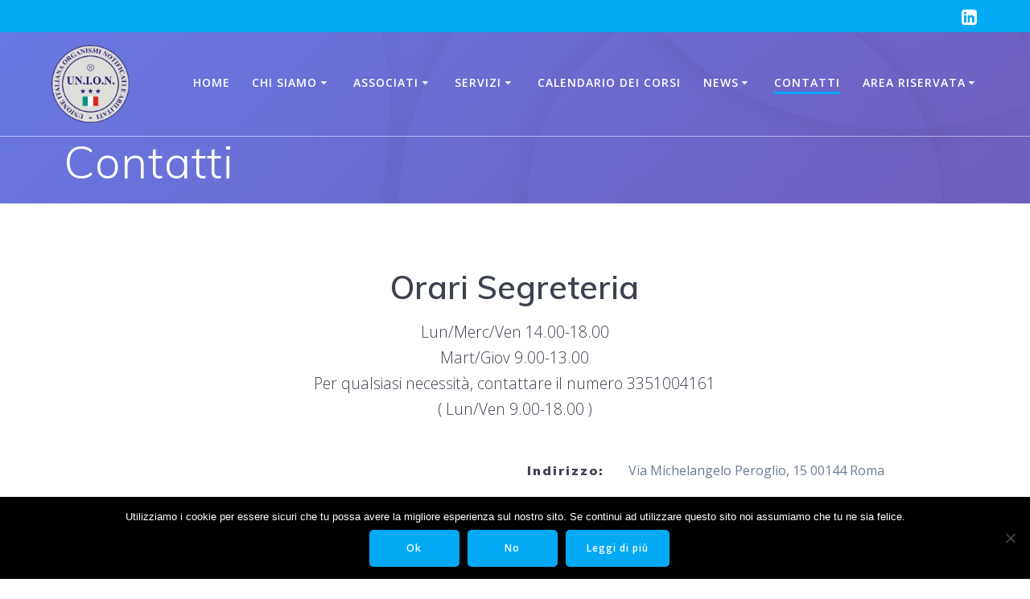

--- FILE ---
content_type: text/html; charset=UTF-8
request_url: https://www.uni-on.it/contatti/
body_size: 18927
content:
<!DOCTYPE html>
<html lang="it-IT">
<head>
    <meta charset="UTF-8">
    <meta name="viewport" content="width=device-width, initial-scale=1">
    <link rel="profile" href="https://gmpg.org/xfn/11">

	    <script>
        (function (exports, d) {
            var _isReady = false,
                _event,
                _fns = [];

            function onReady(event) {
                d.removeEventListener("DOMContentLoaded", onReady);
                _isReady = true;
                _event = event;
                _fns.forEach(function (_fn) {
                    var fn = _fn[0],
                        context = _fn[1];
                    fn.call(context || exports, window.jQuery);
                });
            }

            function onReadyIe(event) {
                if (d.readyState === "complete") {
                    d.detachEvent("onreadystatechange", onReadyIe);
                    _isReady = true;
                    _event = event;
                    _fns.forEach(function (_fn) {
                        var fn = _fn[0],
                            context = _fn[1];
                        fn.call(context || exports, event);
                    });
                }
            }

            d.addEventListener && d.addEventListener("DOMContentLoaded", onReady) ||
            d.attachEvent && d.attachEvent("onreadystatechange", onReadyIe);

            function domReady(fn, context) {
                if (_isReady) {
                    fn.call(context, _event);
                }

                _fns.push([fn, context]);
            }

            exports.mesmerizeDomReady = domReady;
        })(window, document);
    </script>
	<meta name='robots' content='index, follow, max-image-preview:large, max-snippet:-1, max-video-preview:-1' />
	<style>img:is([sizes="auto" i], [sizes^="auto," i]) { contain-intrinsic-size: 3000px 1500px }</style>
	
	<!-- This site is optimized with the Yoast SEO plugin v24.7 - https://yoast.com/wordpress/plugins/seo/ -->
	<title>Contatti - UN.I.O.N. Unione Italiana Organismi Notificati e Abilitati</title>
	<meta name="description" content="Via Michelangelo Peroglio, 15 - 00144 Roma" />
	<link rel="canonical" href="https://www.uni-on.it/contatti/" />
	<meta property="og:locale" content="it_IT" />
	<meta property="og:type" content="article" />
	<meta property="og:title" content="Contatti - UN.I.O.N. Unione Italiana Organismi Notificati e Abilitati" />
	<meta property="og:description" content="Via Michelangelo Peroglio, 15 - 00144 Roma" />
	<meta property="og:url" content="https://www.uni-on.it/contatti/" />
	<meta property="og:site_name" content="UN.I.O.N. Unione Italiana Organismi Notificati e Abilitati" />
	<meta property="article:modified_time" content="2024-07-25T08:50:10+00:00" />
	<meta property="og:image" content="https://www.uni-on.it/wp-content/uploads/2024/07/cropped-Screenshot-51-1.png" />
	<meta name="twitter:card" content="summary_large_image" />
	<meta name="twitter:label1" content="Tempo di lettura stimato" />
	<meta name="twitter:data1" content="1 minuto" />
	<script type="application/ld+json" class="yoast-schema-graph">{"@context":"https://schema.org","@graph":[{"@type":"WebPage","@id":"https://www.uni-on.it/contatti/","url":"https://www.uni-on.it/contatti/","name":"Contatti - UN.I.O.N. Unione Italiana Organismi Notificati e Abilitati","isPartOf":{"@id":"https://www.uni-on.it/#website"},"primaryImageOfPage":{"@id":"https://www.uni-on.it/contatti/#primaryimage"},"image":{"@id":"https://www.uni-on.it/contatti/#primaryimage"},"thumbnailUrl":"https://www.uni-on.it/wp-content/uploads/2024/07/cropped-Screenshot-51-1.png","datePublished":"2017-11-26T16:20:04+00:00","dateModified":"2024-07-25T08:50:10+00:00","description":"Via Michelangelo Peroglio, 15 - 00144 Roma","breadcrumb":{"@id":"https://www.uni-on.it/contatti/#breadcrumb"},"inLanguage":"it-IT","potentialAction":[{"@type":"ReadAction","target":["https://www.uni-on.it/contatti/"]}]},{"@type":"ImageObject","inLanguage":"it-IT","@id":"https://www.uni-on.it/contatti/#primaryimage","url":"https://i0.wp.com/www.uni-on.it/wp-content/uploads/2024/07/cropped-Screenshot-51-1.png?fit=970%2C456&ssl=1","contentUrl":"https://i0.wp.com/www.uni-on.it/wp-content/uploads/2024/07/cropped-Screenshot-51-1.png?fit=970%2C456&ssl=1","width":970,"height":456},{"@type":"BreadcrumbList","@id":"https://www.uni-on.it/contatti/#breadcrumb","itemListElement":[{"@type":"ListItem","position":1,"name":"Home","item":"https://www.uni-on.it/"},{"@type":"ListItem","position":2,"name":"Contatti"}]},{"@type":"WebSite","@id":"https://www.uni-on.it/#website","url":"https://www.uni-on.it/","name":"UN.I.O.N.","description":"","publisher":{"@id":"https://www.uni-on.it/#organization"},"potentialAction":[{"@type":"SearchAction","target":{"@type":"EntryPoint","urlTemplate":"https://www.uni-on.it/?s={search_term_string}"},"query-input":{"@type":"PropertyValueSpecification","valueRequired":true,"valueName":"search_term_string"}}],"inLanguage":"it-IT"},{"@type":"Organization","@id":"https://www.uni-on.it/#organization","name":"UN.I.O.N. UNIONE ITALIANA ORGANISMI NOTIFICATI E ABILITATI","url":"https://www.uni-on.it/","logo":{"@type":"ImageObject","inLanguage":"it-IT","@id":"https://www.uni-on.it/#/schema/logo/image/","url":"https://i2.wp.com/www.uni-on.it/wp-content/uploads/2020/12/LOGO.jpg?fit=261%2C261&ssl=1","contentUrl":"https://i2.wp.com/www.uni-on.it/wp-content/uploads/2020/12/LOGO.jpg?fit=261%2C261&ssl=1","width":261,"height":261,"caption":"UN.I.O.N. UNIONE ITALIANA ORGANISMI NOTIFICATI E ABILITATI"},"image":{"@id":"https://www.uni-on.it/#/schema/logo/image/"}}]}</script>
	<!-- / Yoast SEO plugin. -->


<link rel='dns-prefetch' href='//secure.gravatar.com' />
<link rel='dns-prefetch' href='//stats.wp.com' />
<link rel='dns-prefetch' href='//fonts.googleapis.com' />
<link rel='dns-prefetch' href='//v0.wordpress.com' />
<link rel='preconnect' href='//i0.wp.com' />
<link rel="alternate" type="application/rss+xml" title="UN.I.O.N. Unione Italiana Organismi Notificati e Abilitati &raquo; Feed" href="https://www.uni-on.it/feed/" />
<script type="text/javascript">
/* <![CDATA[ */
window._wpemojiSettings = {"baseUrl":"https:\/\/s.w.org\/images\/core\/emoji\/15.0.3\/72x72\/","ext":".png","svgUrl":"https:\/\/s.w.org\/images\/core\/emoji\/15.0.3\/svg\/","svgExt":".svg","source":{"concatemoji":"https:\/\/www.uni-on.it\/wp-includes\/js\/wp-emoji-release.min.js?ver=453c8a19117a3ac2fec0f65e65705e53"}};
/*! This file is auto-generated */
!function(i,n){var o,s,e;function c(e){try{var t={supportTests:e,timestamp:(new Date).valueOf()};sessionStorage.setItem(o,JSON.stringify(t))}catch(e){}}function p(e,t,n){e.clearRect(0,0,e.canvas.width,e.canvas.height),e.fillText(t,0,0);var t=new Uint32Array(e.getImageData(0,0,e.canvas.width,e.canvas.height).data),r=(e.clearRect(0,0,e.canvas.width,e.canvas.height),e.fillText(n,0,0),new Uint32Array(e.getImageData(0,0,e.canvas.width,e.canvas.height).data));return t.every(function(e,t){return e===r[t]})}function u(e,t,n){switch(t){case"flag":return n(e,"\ud83c\udff3\ufe0f\u200d\u26a7\ufe0f","\ud83c\udff3\ufe0f\u200b\u26a7\ufe0f")?!1:!n(e,"\ud83c\uddfa\ud83c\uddf3","\ud83c\uddfa\u200b\ud83c\uddf3")&&!n(e,"\ud83c\udff4\udb40\udc67\udb40\udc62\udb40\udc65\udb40\udc6e\udb40\udc67\udb40\udc7f","\ud83c\udff4\u200b\udb40\udc67\u200b\udb40\udc62\u200b\udb40\udc65\u200b\udb40\udc6e\u200b\udb40\udc67\u200b\udb40\udc7f");case"emoji":return!n(e,"\ud83d\udc26\u200d\u2b1b","\ud83d\udc26\u200b\u2b1b")}return!1}function f(e,t,n){var r="undefined"!=typeof WorkerGlobalScope&&self instanceof WorkerGlobalScope?new OffscreenCanvas(300,150):i.createElement("canvas"),a=r.getContext("2d",{willReadFrequently:!0}),o=(a.textBaseline="top",a.font="600 32px Arial",{});return e.forEach(function(e){o[e]=t(a,e,n)}),o}function t(e){var t=i.createElement("script");t.src=e,t.defer=!0,i.head.appendChild(t)}"undefined"!=typeof Promise&&(o="wpEmojiSettingsSupports",s=["flag","emoji"],n.supports={everything:!0,everythingExceptFlag:!0},e=new Promise(function(e){i.addEventListener("DOMContentLoaded",e,{once:!0})}),new Promise(function(t){var n=function(){try{var e=JSON.parse(sessionStorage.getItem(o));if("object"==typeof e&&"number"==typeof e.timestamp&&(new Date).valueOf()<e.timestamp+604800&&"object"==typeof e.supportTests)return e.supportTests}catch(e){}return null}();if(!n){if("undefined"!=typeof Worker&&"undefined"!=typeof OffscreenCanvas&&"undefined"!=typeof URL&&URL.createObjectURL&&"undefined"!=typeof Blob)try{var e="postMessage("+f.toString()+"("+[JSON.stringify(s),u.toString(),p.toString()].join(",")+"));",r=new Blob([e],{type:"text/javascript"}),a=new Worker(URL.createObjectURL(r),{name:"wpTestEmojiSupports"});return void(a.onmessage=function(e){c(n=e.data),a.terminate(),t(n)})}catch(e){}c(n=f(s,u,p))}t(n)}).then(function(e){for(var t in e)n.supports[t]=e[t],n.supports.everything=n.supports.everything&&n.supports[t],"flag"!==t&&(n.supports.everythingExceptFlag=n.supports.everythingExceptFlag&&n.supports[t]);n.supports.everythingExceptFlag=n.supports.everythingExceptFlag&&!n.supports.flag,n.DOMReady=!1,n.readyCallback=function(){n.DOMReady=!0}}).then(function(){return e}).then(function(){var e;n.supports.everything||(n.readyCallback(),(e=n.source||{}).concatemoji?t(e.concatemoji):e.wpemoji&&e.twemoji&&(t(e.twemoji),t(e.wpemoji)))}))}((window,document),window._wpemojiSettings);
/* ]]> */
</script>
<link rel='stylesheet' id='wpbs-block-style-form-css' href='https://www.uni-on.it/wp-content/plugins/wp-booking-system/assets/css/style-front-end-form.min.css?ver=2.0.19.12' type='text/css' media='all' />
<link rel='stylesheet' id='companion-bundle-css' href="" data-href='https://www.uni-on.it/wp-content/plugins/mesmerize-companion/theme-data/mesmerize/assets/css/companion.bundle.min.css?ver=1.6.157' type='text/css' media='all' />
<link rel='stylesheet' id='owl-carousel-min-css-css' href='https://www.uni-on.it/wp-content/themes/mesmerize-pro/pro/assets/css/owlcarousel/owl.carousel.min.css?ver=453c8a19117a3ac2fec0f65e65705e53' type='text/css' media='all' />
<link rel='stylesheet' id='owl-carousel-theme-default-min-css-css' href='https://www.uni-on.it/wp-content/themes/mesmerize-pro/pro/assets/css/owlcarousel/mesmerize-owl-theme.min.css?ver=453c8a19117a3ac2fec0f65e65705e53' type='text/css' media='all' />
<style id='wp-emoji-styles-inline-css' type='text/css'>

	img.wp-smiley, img.emoji {
		display: inline !important;
		border: none !important;
		box-shadow: none !important;
		height: 1em !important;
		width: 1em !important;
		margin: 0 0.07em !important;
		vertical-align: -0.1em !important;
		background: none !important;
		padding: 0 !important;
	}
</style>
<link rel='stylesheet' id='wp-block-library-css' href='https://www.uni-on.it/wp-includes/css/dist/block-library/style.min.css?ver=453c8a19117a3ac2fec0f65e65705e53' type='text/css' media='all' />
<style id='pdfemb-pdf-embedder-viewer-style-inline-css' type='text/css'>
.wp-block-pdfemb-pdf-embedder-viewer{max-width:none}

</style>
<link rel='stylesheet' id='mediaelement-css' href='https://www.uni-on.it/wp-includes/js/mediaelement/mediaelementplayer-legacy.min.css?ver=4.2.17' type='text/css' media='all' />
<link rel='stylesheet' id='wp-mediaelement-css' href='https://www.uni-on.it/wp-includes/js/mediaelement/wp-mediaelement.min.css?ver=453c8a19117a3ac2fec0f65e65705e53' type='text/css' media='all' />
<style id='jetpack-sharing-buttons-style-inline-css' type='text/css'>
.jetpack-sharing-buttons__services-list{display:flex;flex-direction:row;flex-wrap:wrap;gap:0;list-style-type:none;margin:5px;padding:0}.jetpack-sharing-buttons__services-list.has-small-icon-size{font-size:12px}.jetpack-sharing-buttons__services-list.has-normal-icon-size{font-size:16px}.jetpack-sharing-buttons__services-list.has-large-icon-size{font-size:24px}.jetpack-sharing-buttons__services-list.has-huge-icon-size{font-size:36px}@media print{.jetpack-sharing-buttons__services-list{display:none!important}}.editor-styles-wrapper .wp-block-jetpack-sharing-buttons{gap:0;padding-inline-start:0}ul.jetpack-sharing-buttons__services-list.has-background{padding:1.25em 2.375em}
</style>
<link rel='stylesheet' id='wp-components-css' href='https://www.uni-on.it/wp-includes/css/dist/components/style.min.css?ver=453c8a19117a3ac2fec0f65e65705e53' type='text/css' media='all' />
<link rel='stylesheet' id='wp-preferences-css' href='https://www.uni-on.it/wp-includes/css/dist/preferences/style.min.css?ver=453c8a19117a3ac2fec0f65e65705e53' type='text/css' media='all' />
<link rel='stylesheet' id='wp-block-editor-css' href='https://www.uni-on.it/wp-includes/css/dist/block-editor/style.min.css?ver=453c8a19117a3ac2fec0f65e65705e53' type='text/css' media='all' />
<link rel='stylesheet' id='wp-reusable-blocks-css' href='https://www.uni-on.it/wp-includes/css/dist/reusable-blocks/style.min.css?ver=453c8a19117a3ac2fec0f65e65705e53' type='text/css' media='all' />
<link rel='stylesheet' id='wp-patterns-css' href='https://www.uni-on.it/wp-includes/css/dist/patterns/style.min.css?ver=453c8a19117a3ac2fec0f65e65705e53' type='text/css' media='all' />
<link rel='stylesheet' id='wp-editor-css' href='https://www.uni-on.it/wp-includes/css/dist/editor/style.min.css?ver=453c8a19117a3ac2fec0f65e65705e53' type='text/css' media='all' />
<link rel='stylesheet' id='captain-form-block-style-css-css' href='https://www.uni-on.it/wp-content/plugins/captainform/admin/gutenberg/blocks.style.build.css?ver=453c8a19117a3ac2fec0f65e65705e53' type='text/css' media='all' />
<style id='classic-theme-styles-inline-css' type='text/css'>
/*! This file is auto-generated */
.wp-block-button__link{color:#fff;background-color:#32373c;border-radius:9999px;box-shadow:none;text-decoration:none;padding:calc(.667em + 2px) calc(1.333em + 2px);font-size:1.125em}.wp-block-file__button{background:#32373c;color:#fff;text-decoration:none}
</style>
<style id='global-styles-inline-css' type='text/css'>
:root{--wp--preset--aspect-ratio--square: 1;--wp--preset--aspect-ratio--4-3: 4/3;--wp--preset--aspect-ratio--3-4: 3/4;--wp--preset--aspect-ratio--3-2: 3/2;--wp--preset--aspect-ratio--2-3: 2/3;--wp--preset--aspect-ratio--16-9: 16/9;--wp--preset--aspect-ratio--9-16: 9/16;--wp--preset--color--black: #000000;--wp--preset--color--cyan-bluish-gray: #abb8c3;--wp--preset--color--white: #ffffff;--wp--preset--color--pale-pink: #f78da7;--wp--preset--color--vivid-red: #cf2e2e;--wp--preset--color--luminous-vivid-orange: #ff6900;--wp--preset--color--luminous-vivid-amber: #fcb900;--wp--preset--color--light-green-cyan: #7bdcb5;--wp--preset--color--vivid-green-cyan: #00d084;--wp--preset--color--pale-cyan-blue: #8ed1fc;--wp--preset--color--vivid-cyan-blue: #0693e3;--wp--preset--color--vivid-purple: #9b51e0;--wp--preset--gradient--vivid-cyan-blue-to-vivid-purple: linear-gradient(135deg,rgba(6,147,227,1) 0%,rgb(155,81,224) 100%);--wp--preset--gradient--light-green-cyan-to-vivid-green-cyan: linear-gradient(135deg,rgb(122,220,180) 0%,rgb(0,208,130) 100%);--wp--preset--gradient--luminous-vivid-amber-to-luminous-vivid-orange: linear-gradient(135deg,rgba(252,185,0,1) 0%,rgba(255,105,0,1) 100%);--wp--preset--gradient--luminous-vivid-orange-to-vivid-red: linear-gradient(135deg,rgba(255,105,0,1) 0%,rgb(207,46,46) 100%);--wp--preset--gradient--very-light-gray-to-cyan-bluish-gray: linear-gradient(135deg,rgb(238,238,238) 0%,rgb(169,184,195) 100%);--wp--preset--gradient--cool-to-warm-spectrum: linear-gradient(135deg,rgb(74,234,220) 0%,rgb(151,120,209) 20%,rgb(207,42,186) 40%,rgb(238,44,130) 60%,rgb(251,105,98) 80%,rgb(254,248,76) 100%);--wp--preset--gradient--blush-light-purple: linear-gradient(135deg,rgb(255,206,236) 0%,rgb(152,150,240) 100%);--wp--preset--gradient--blush-bordeaux: linear-gradient(135deg,rgb(254,205,165) 0%,rgb(254,45,45) 50%,rgb(107,0,62) 100%);--wp--preset--gradient--luminous-dusk: linear-gradient(135deg,rgb(255,203,112) 0%,rgb(199,81,192) 50%,rgb(65,88,208) 100%);--wp--preset--gradient--pale-ocean: linear-gradient(135deg,rgb(255,245,203) 0%,rgb(182,227,212) 50%,rgb(51,167,181) 100%);--wp--preset--gradient--electric-grass: linear-gradient(135deg,rgb(202,248,128) 0%,rgb(113,206,126) 100%);--wp--preset--gradient--midnight: linear-gradient(135deg,rgb(2,3,129) 0%,rgb(40,116,252) 100%);--wp--preset--font-size--small: 13px;--wp--preset--font-size--medium: 20px;--wp--preset--font-size--large: 36px;--wp--preset--font-size--x-large: 42px;--wp--preset--spacing--20: 0.44rem;--wp--preset--spacing--30: 0.67rem;--wp--preset--spacing--40: 1rem;--wp--preset--spacing--50: 1.5rem;--wp--preset--spacing--60: 2.25rem;--wp--preset--spacing--70: 3.38rem;--wp--preset--spacing--80: 5.06rem;--wp--preset--shadow--natural: 6px 6px 9px rgba(0, 0, 0, 0.2);--wp--preset--shadow--deep: 12px 12px 50px rgba(0, 0, 0, 0.4);--wp--preset--shadow--sharp: 6px 6px 0px rgba(0, 0, 0, 0.2);--wp--preset--shadow--outlined: 6px 6px 0px -3px rgba(255, 255, 255, 1), 6px 6px rgba(0, 0, 0, 1);--wp--preset--shadow--crisp: 6px 6px 0px rgba(0, 0, 0, 1);}:where(.is-layout-flex){gap: 0.5em;}:where(.is-layout-grid){gap: 0.5em;}body .is-layout-flex{display: flex;}.is-layout-flex{flex-wrap: wrap;align-items: center;}.is-layout-flex > :is(*, div){margin: 0;}body .is-layout-grid{display: grid;}.is-layout-grid > :is(*, div){margin: 0;}:where(.wp-block-columns.is-layout-flex){gap: 2em;}:where(.wp-block-columns.is-layout-grid){gap: 2em;}:where(.wp-block-post-template.is-layout-flex){gap: 1.25em;}:where(.wp-block-post-template.is-layout-grid){gap: 1.25em;}.has-black-color{color: var(--wp--preset--color--black) !important;}.has-cyan-bluish-gray-color{color: var(--wp--preset--color--cyan-bluish-gray) !important;}.has-white-color{color: var(--wp--preset--color--white) !important;}.has-pale-pink-color{color: var(--wp--preset--color--pale-pink) !important;}.has-vivid-red-color{color: var(--wp--preset--color--vivid-red) !important;}.has-luminous-vivid-orange-color{color: var(--wp--preset--color--luminous-vivid-orange) !important;}.has-luminous-vivid-amber-color{color: var(--wp--preset--color--luminous-vivid-amber) !important;}.has-light-green-cyan-color{color: var(--wp--preset--color--light-green-cyan) !important;}.has-vivid-green-cyan-color{color: var(--wp--preset--color--vivid-green-cyan) !important;}.has-pale-cyan-blue-color{color: var(--wp--preset--color--pale-cyan-blue) !important;}.has-vivid-cyan-blue-color{color: var(--wp--preset--color--vivid-cyan-blue) !important;}.has-vivid-purple-color{color: var(--wp--preset--color--vivid-purple) !important;}.has-black-background-color{background-color: var(--wp--preset--color--black) !important;}.has-cyan-bluish-gray-background-color{background-color: var(--wp--preset--color--cyan-bluish-gray) !important;}.has-white-background-color{background-color: var(--wp--preset--color--white) !important;}.has-pale-pink-background-color{background-color: var(--wp--preset--color--pale-pink) !important;}.has-vivid-red-background-color{background-color: var(--wp--preset--color--vivid-red) !important;}.has-luminous-vivid-orange-background-color{background-color: var(--wp--preset--color--luminous-vivid-orange) !important;}.has-luminous-vivid-amber-background-color{background-color: var(--wp--preset--color--luminous-vivid-amber) !important;}.has-light-green-cyan-background-color{background-color: var(--wp--preset--color--light-green-cyan) !important;}.has-vivid-green-cyan-background-color{background-color: var(--wp--preset--color--vivid-green-cyan) !important;}.has-pale-cyan-blue-background-color{background-color: var(--wp--preset--color--pale-cyan-blue) !important;}.has-vivid-cyan-blue-background-color{background-color: var(--wp--preset--color--vivid-cyan-blue) !important;}.has-vivid-purple-background-color{background-color: var(--wp--preset--color--vivid-purple) !important;}.has-black-border-color{border-color: var(--wp--preset--color--black) !important;}.has-cyan-bluish-gray-border-color{border-color: var(--wp--preset--color--cyan-bluish-gray) !important;}.has-white-border-color{border-color: var(--wp--preset--color--white) !important;}.has-pale-pink-border-color{border-color: var(--wp--preset--color--pale-pink) !important;}.has-vivid-red-border-color{border-color: var(--wp--preset--color--vivid-red) !important;}.has-luminous-vivid-orange-border-color{border-color: var(--wp--preset--color--luminous-vivid-orange) !important;}.has-luminous-vivid-amber-border-color{border-color: var(--wp--preset--color--luminous-vivid-amber) !important;}.has-light-green-cyan-border-color{border-color: var(--wp--preset--color--light-green-cyan) !important;}.has-vivid-green-cyan-border-color{border-color: var(--wp--preset--color--vivid-green-cyan) !important;}.has-pale-cyan-blue-border-color{border-color: var(--wp--preset--color--pale-cyan-blue) !important;}.has-vivid-cyan-blue-border-color{border-color: var(--wp--preset--color--vivid-cyan-blue) !important;}.has-vivid-purple-border-color{border-color: var(--wp--preset--color--vivid-purple) !important;}.has-vivid-cyan-blue-to-vivid-purple-gradient-background{background: var(--wp--preset--gradient--vivid-cyan-blue-to-vivid-purple) !important;}.has-light-green-cyan-to-vivid-green-cyan-gradient-background{background: var(--wp--preset--gradient--light-green-cyan-to-vivid-green-cyan) !important;}.has-luminous-vivid-amber-to-luminous-vivid-orange-gradient-background{background: var(--wp--preset--gradient--luminous-vivid-amber-to-luminous-vivid-orange) !important;}.has-luminous-vivid-orange-to-vivid-red-gradient-background{background: var(--wp--preset--gradient--luminous-vivid-orange-to-vivid-red) !important;}.has-very-light-gray-to-cyan-bluish-gray-gradient-background{background: var(--wp--preset--gradient--very-light-gray-to-cyan-bluish-gray) !important;}.has-cool-to-warm-spectrum-gradient-background{background: var(--wp--preset--gradient--cool-to-warm-spectrum) !important;}.has-blush-light-purple-gradient-background{background: var(--wp--preset--gradient--blush-light-purple) !important;}.has-blush-bordeaux-gradient-background{background: var(--wp--preset--gradient--blush-bordeaux) !important;}.has-luminous-dusk-gradient-background{background: var(--wp--preset--gradient--luminous-dusk) !important;}.has-pale-ocean-gradient-background{background: var(--wp--preset--gradient--pale-ocean) !important;}.has-electric-grass-gradient-background{background: var(--wp--preset--gradient--electric-grass) !important;}.has-midnight-gradient-background{background: var(--wp--preset--gradient--midnight) !important;}.has-small-font-size{font-size: var(--wp--preset--font-size--small) !important;}.has-medium-font-size{font-size: var(--wp--preset--font-size--medium) !important;}.has-large-font-size{font-size: var(--wp--preset--font-size--large) !important;}.has-x-large-font-size{font-size: var(--wp--preset--font-size--x-large) !important;}
:where(.wp-block-post-template.is-layout-flex){gap: 1.25em;}:where(.wp-block-post-template.is-layout-grid){gap: 1.25em;}
:where(.wp-block-columns.is-layout-flex){gap: 2em;}:where(.wp-block-columns.is-layout-grid){gap: 2em;}
:root :where(.wp-block-pullquote){font-size: 1.5em;line-height: 1.6;}
</style>
<link rel='stylesheet' id='contact-form-7-css' href='https://www.uni-on.it/wp-content/plugins/contact-form-7/includes/css/styles.css?ver=6.0.5' type='text/css' media='all' />
<link rel='stylesheet' id='cookie-notice-front-css' href='https://www.uni-on.it/wp-content/plugins/cookie-notice/css/front.min.css?ver=2.5.5' type='text/css' media='all' />
<link rel='stylesheet' id='sp-news-public-css' href='https://www.uni-on.it/wp-content/plugins/sp-news-and-widget/assets/css/wpnw-public.css?ver=5.0.3' type='text/css' media='all' />
<link rel='stylesheet' id='wptu-front-style-css' href='https://www.uni-on.it/wp-content/plugins/ticker-ultimate/assets/css/wptu-front.css?ver=1.7.3' type='text/css' media='all' />
<link rel='stylesheet' id='wpbs-style-css' href='https://www.uni-on.it/wp-content/plugins/wp-booking-system/assets/css/style-front-end.min.css?ver=2.0.19.12' type='text/css' media='all' />
<link rel='stylesheet' id='wpbs-style-form-css' href='https://www.uni-on.it/wp-content/plugins/wp-booking-system/assets/css/style-front-end-form.min.css?ver=2.0.19.12' type='text/css' media='all' />
<link rel='stylesheet' id='mesmerize-style-css' href='https://www.uni-on.it/wp-content/themes/mesmerize-pro/style.min.css?ver=1.6.182' type='text/css' media='all' />
<style id='mesmerize-style-inline-css' type='text/css'>
img.logo.dark, img.custom-logo{width:auto;max-height:97px !important;}
.footer .footer-content{background-color:#222;}.footer p, .footer{color:#FFF;}.footer a .fa, .footer .fa{color:#FFF;}.footer a:hover .fa{color:#1D1E1E;}.footer-border-accent{border-color:rgb(35,34,32) !important;}.footer-bg-accent{background-color:rgb(35,34,32) !important;}body{font-family:"Open Sans", Helvetica, Arial, sans-serif;color:#6B7C93;}body h1{font-family:Muli, Helvetica, Arial, sans-serif;font-weight:600;font-size:2.625rem;line-height:4rem;letter-spacing:normal;color:#3C424F;}body h2{font-family:Muli, Helvetica, Arial, sans-serif;font-weight:600;font-size:2.188rem;line-height:3rem;letter-spacing:normal;text-transform:none;color:#3C424F;}body h3{font-family:Muli, Helvetica, Arial, sans-serif;font-weight:600;font-size:1.313rem;line-height:2.25rem;letter-spacing:normal;text-transform:none;color:#3C424F;}body h4{font-family:Muli, Helvetica, Arial, sans-serif;font-weight:600;font-size:0.963rem;line-height:1.75rem;letter-spacing:0.0625rem;text-transform:none;color:#3C424F;}body h5{font-family:Muli, Helvetica, Arial, sans-serif;font-weight:800;font-size:0.875rem;line-height:1.5rem;letter-spacing:2px;text-transform:none;color:#3C424F;}body h6{font-family:Muli, Helvetica, Arial, sans-serif;font-weight:800;font-size:0.766rem;line-height:1.375rem;letter-spacing:0.1875rem;color:#3C424F;}.header-homepage:not(.header-slide).color-overlay:before{background:#0c0070;}.header-homepage:not(.header-slide) .background-overlay,.header-homepage:not(.header-slide).color-overlay::before{opacity:0.5;}.mesmerize-front-page .header-separator .svg-white-bg{fill:#ffffff!important;}.mesmerize-front-page .header-separator path.svg-accent{stroke:rgb(19,55,220)!important;}.mesmerize-front-page .header-separator svg{height:147px!important;}.header.color-overlay:after{filter:invert(0%) ;}.header-homepage p.header-subtitle2{margin-top:0;margin-bottom:20px;font-family:Roboto, Helvetica, Arial, sans-serif;font-weight:300;font-size:1.4em;line-height:130%;letter-spacing:0px;text-transform:none;color:#ffffff;background:rgba(0,0,0,0);padding-top:0px;padding-bottom:0px;padding-left:0px;padding-right:0px;-webkit-border-radius:0px;-moz-border-radius:0px;border-radius:0px;}.header-homepage h1.hero-title{font-family:Muli, Helvetica, Arial, sans-serif;font-weight:300;font-size:3.3em;line-height:114%;letter-spacing:0.9px;text-transform:none;color:#ffffff;}.header-homepage .hero-title{margin-top:0;margin-bottom:20px;background:rgba(0,0,0,0);padding-top:0px;padding-bottom:0px;padding-left:0px;padding-right:0px;-webkit-border-radius:0px;-moz-border-radius:0px;border-radius:0px;}.header-homepage p.header-subtitle{margin-top:0;margin-bottom:20px;font-family:Muli, Helvetica, Arial, sans-serif;font-weight:300;font-size:1.3em;line-height:130%;letter-spacing:0px;text-transform:none;color:#ffffff;background:rgba(0,0,0,0);padding-top:0px;padding-bottom:0px;padding-left:0px;padding-right:0px;-webkit-border-radius:0px;-moz-border-radius:0px;border-radius:0px;}.header-buttons-wrapper{background:rgba(0,0,0,0);padding-top:0px;padding-bottom:0px;padding-left:0px;padding-right:0px;-webkit-border-radius:0px;-moz-border-radius:0px;border-radius:0px;}.inner-header-description{padding-top:0%;padding-bottom:0%;}.inner-header-description .header-subtitle{font-family:Muli, Helvetica, Arial, sans-serif;font-weight:300;font-style:normal;font-size:1.3em;line-height:130%;letter-spacing:0px;text-transform:none;color:#ffffff;}.inner-header-description h1.hero-title{font-family:Muli, Helvetica, Arial, sans-serif;font-weight:300;font-style:normal;font-size:3.5em;line-height:114%;letter-spacing:0.9px;text-transform:none;color:#ffffff;}.header-top-bar{background-color:rgb(3,169,244);}.header-top-bar-inner{height:40px;}.header-top-bar .header-top-bar-area.area-left span{color:#FFFFFF;}.header-top-bar .header-top-bar-area.area-left i.fa{color:#999;}.header-top-bar .header-top-bar-area.area-left .top-bar-social-icons i{color:#fff;}.header-top-bar .header-top-bar-area.area-left .top-bar-social-icons i:hover{color:#fff;}.header-top-bar .header-top-bar-area.area-left .top-bar-menu > li > a{color:#fff;}.header-top-bar .header-top-bar-area.area-left .top-bar-menu > li > a:hover{color:#fff!important;}.header-top-bar .header-top-bar-area.area-left .top-bar-menu > li > a:visited{color:#fff;}.header-top-bar .header-top-bar-area.area-left span.top-bar-text{color:#fff;}.header-top-bar .header-top-bar-area.area-right span{color:#FFFFFF;}.header-top-bar .header-top-bar-area.area-right i.fa{color:#999;}.header-top-bar .header-top-bar-area.area-right .top-bar-social-icons i{color:#fff;}.header-top-bar .header-top-bar-area.area-right .top-bar-social-icons i:hover{color:#fff;}.header-top-bar .header-top-bar-area.area-right .top-bar-menu > li > a{color:#fff;}.header-top-bar .header-top-bar-area.area-right .top-bar-menu > li > a:hover{color:#fff!important;}.header-top-bar .header-top-bar-area.area-right .top-bar-menu > li > a:visited{color:#fff;}.header-top-bar .header-top-bar-area.area-right span.top-bar-text{color:#fff;}.mesmerize-inner-page .navigation-bar.bordered{border-bottom-color:rgba(255, 255, 255, 0.5);border-bottom-width:1px;border-bottom-style:solid;}.mesmerize-inner-page .fixto-fixed .main_menu_col, .mesmerize-inner-page .fixto-fixed .main-menu{justify-content:flex-end!important;}.mesmerize-inner-page .navigation-bar.fixto-fixed{background-color:rgba(255, 255, 255, 1)!important;}.mesmerize-inner-page #main_menu > li > a{font-family:"Open Sans", Helvetica, Arial, sans-serif;font-weight:600;font-style:normal;font-size:14px;line-height:160%;letter-spacing:1px;text-transform:uppercase;}.mesmerize-front-page .fixto-fixed .main_menu_col, .mesmerize-front-page .fixto-fixed .main-menu{justify-content:flex-end!important;}.mesmerize-front-page .navigation-bar.fixto-fixed{background-color:rgba(255, 255, 255, 1)!important;}.mesmerize-front-page #main_menu > li > a{font-family:Roboto, Helvetica, Arial, sans-serif;font-weight:600;font-style:normal;font-size:12px;line-height:140%;letter-spacing:1px;text-transform:uppercase;}.mesmerize-front-page #main_menu > li li > a{font-family:"Open Sans", Helvetica, Arial, sans-serif;font-weight:600;font-style:normal;font-size:0.875rem;line-height:120%;letter-spacing:0px;text-transform:none;}.mesmerize-front-page .header-nav-area .social-icons a{color:#FFFFFF!important;}.mesmerize-front-page .fixto-fixed .header-nav-area .social-icons a{color:#000000!important;}.mesmerize-front-page  .nav-search.widget_search *{color:#FFFFFF;}.mesmerize-front-page  .nav-search.widget_search input{border-color:#FFFFFF;}.mesmerize-front-page  .nav-search.widget_search input::-webkit-input-placeholder{color:#FFFFFF;}.mesmerize-front-page  .nav-search.widget_search input:-ms-input-placeholder{color:#FFFFFF;}.mesmerize-front-page  .nav-search.widget_search input:-moz-placeholder{color:#FFFFFF;}.mesmerize-front-page .fixto-fixed  .nav-search.widget_search *{color:#000000;}.mesmerize-front-page .fixto-fixed  .nav-search.widget_search input{border-color:#000000;}.mesmerize-front-page .fixto-fixed  .nav-search.widget_search input::-webkit-input-placeholder{color:#000000;}.mesmerize-front-page .fixto-fixed  .nav-search.widget_search input:-ms-input-placeholder{color:#000000;}.mesmerize-front-page .fixto-fixed  .nav-search.widget_search input:-moz-placeholder{color:#000000;}.mesmerize-inner-page .inner_header-nav-area .social-icons a{color:#FFFFFF!important;}.mesmerize-inner-page .fixto-fixed .inner_header-nav-area .social-icons a{color:#000000!important;}.mesmerize-inner-page .nav-search.widget_search *{color:#FFFFFF;}.mesmerize-inner-page .nav-search.widget_search input{border-color:#FFFFFF;}.mesmerize-inner-page .nav-search.widget_search input::-webkit-input-placeholder{color:#FFFFFF;}.mesmerize-inner-page .nav-search.widget_search input:-ms-input-placeholder{color:#FFFFFF;}.mesmerize-inner-page .nav-search.widget_search input:-moz-placeholder{color:#FFFFFF;}.mesmerize-inner-page .fixto-fixed .nav-search.widget_search *{color:#000000;}.mesmerize-inner-page .fixto-fixed .nav-search.widget_search input{border-color:#000000;}.mesmerize-inner-page .fixto-fixed .nav-search.widget_search input::-webkit-input-placeholder{color:#000000;}.mesmerize-inner-page .fixto-fixed .nav-search.widget_search input:-ms-input-placeholder{color:#000000;}.mesmerize-inner-page .fixto-fixed .nav-search.widget_search input:-moz-placeholder{color:#000000;}[data-component="offcanvas"] i.fa{color:#fff!important;}[data-component="offcanvas"] .bubble{background-color:#fff!important;}.fixto-fixed [data-component="offcanvas"] i.fa{color:#000000!important;}.fixto-fixed [data-component="offcanvas"] .bubble{background-color:#000000!important;}#offcanvas-wrapper{background-color:#222B34!important;}html.has-offscreen body:after{background-color:rgba(34, 43, 52, 0.7)!important;}#offcanvas-wrapper *:not(.arrow){color:#ffffff!important;}#offcanvas_menu li.open, #offcanvas_menu li.current-menu-item, #offcanvas_menu li.current-menu-item > a, #offcanvas_menu li.current_page_item, #offcanvas_menu li.current_page_item > a{background-color:#FFFFFF;}#offcanvas_menu li.open > a, #offcanvas_menu li.open > a > i, #offcanvas_menu li.current-menu-item > a, #offcanvas_menu li.current_page_item > a{color:#2395F6!important;}#offcanvas_menu li.open > a, #offcanvas_menu li.current-menu-item > a, #offcanvas_menu li.current_page_item > a{border-left-color:#2395F6!important;}#offcanvas_menu li > ul{background-color:#686B77;}#offcanvas_menu li > a{font-family:"Open Sans", Helvetica, Arial, sans-serif;font-weight:400;font-size:0.875rem;line-height:100%;letter-spacing:0px;text-transform:none;}.navigation-bar.homepage:not(.coloured-nav) a.text-logo,.navigation-bar.homepage:not(.coloured-nav) #main_menu li.logo > a.text-logo,.navigation-bar.homepage:not(.coloured-nav) #main_menu li.logo > a.text-logo:hover{color:#fff;font-family:inherit;font-weight:600;font-size:1.6rem;line-height:100%;letter-spacing:0px;text-transform:uppercase;}.navigation-bar.homepage.fixto-fixed a.text-logo,.navigation-bar.homepage.fixto-fixed .dark-logo a.text-logo{color:#4a4a4a!important;}.navigation-bar:not(.homepage) a.text-logo,.navigation-bar:not(.homepage) #main_menu li.logo > a.text-logo,.navigation-bar:not(.homepage) #main_menu li.logo > a.text-logo:hover,.navigation-bar:not(.homepage) a.text-logo,.navigation-bar:not(.homepage) #main_menu li.logo > a.text-logo,.navigation-bar:not(.homepage) #main_menu li.logo > a.text-logo:hover{color:#fff;font-family:inherit;font-weight:600;font-size:1.6rem;line-height:100%;letter-spacing:0px;text-transform:uppercase;}.navigation-bar.fixto-fixed:not(.homepage) a.text-logo,.navigation-bar.fixto-fixed:not(.homepage) .dark-logo a.text-logo, .navigation-bar.alternate:not(.homepage) a.text-logo, .navigation-bar.alternate:not(.homepage) .dark-logo a.text-logo{color:#4a4a4a!important;}.slide-progress{background:rgba(3, 169, 244, 0.5);height:5px;}.owl-carousel .animated{animation-duration:1000ms;-webkit-animation-duration:1000ms;}#header-slides-container .owl-stage{background:#1646E4;}.header-slider-navigation.separated .owl-nav .owl-next,.header-slider-navigation.separated .owl-nav .owl-prev{margin-left:40px;margin-right:40px;}.header-slider-navigation .owl-nav .owl-next,.header-slider-navigation .owl-nav .owl-prev{padding:0px;background:rgba(0, 0, 0, 0);}.header-slider-navigation .owl-nav .owl-next i,.header-slider-navigation .owl-nav .owl-prev i{font-size:50px;width:50px;height:50px;color:#ffffff;}.header-slider-navigation .owl-nav .owl-next:hover,.header-slider-navigation .owl-nav .owl-prev:hover{background:rgba(0, 0, 0, 0);}.header-slider-navigation .owl-dots{margin-bottom:0px;margin-top:0px;}.header-slider-navigation .owl-dots .owl-dot span{background:rgba(255,255,255,0.3);}.header-slider-navigation .owl-dots .owl-dot.active span,.header-slider-navigation .owl-dots .owl-dot:hover span{background:#ffffff;}.header-slider-navigation .owl-dots .owl-dot{margin:0px 7px;}@media (min-width: 767px){.footer .footer-content{padding-top:0px;padding-bottom:0px;}}@media (max-width: 1023px){body{font-size:calc( 16px * 0.875 );}}@media (min-width: 1024px){body{font-size:16px;}}@media only screen and (min-width: 768px){body h1{font-size:3rem;}body h2{font-size:2.5rem;}body h3{font-size:1.5rem;}body h4{font-size:1.1rem;}body h5{font-size:1rem;}body h6{font-size:0.875rem;}.header-homepage p.header-subtitle2{font-size:1.4em;}.header-homepage h1.hero-title{font-size:3.5rem;}.header-homepage p.header-subtitle{font-size:1.3em;}.header-content .align-holder{width:100%!important;}.inner-header-description{text-align:left!important;}.inner-header-description .header-subtitle{font-size:1.3em;}.inner-header-description h1.hero-title{font-size:3.5em;}}@media screen and (min-width: 768px){.header-homepage{background-position:right center;}}
</style>
<link rel='stylesheet' id='mesmerize-fonts-css' href="" data-href='https://fonts.googleapis.com/css?family=Open+Sans%3A300%2C400%2C600%2C700%7CMuli%3A300%2C300italic%2C400%2C400italic%2C600%2C600italic%2C700%2C700italic%2C900%2C900italic%7CPlayfair+Display%3A400%2C400italic%2C700%2C700italic&#038;subset=latin%2Clatin-ext&#038;display=swap' type='text/css' media='all' />
<style id='akismet-widget-style-inline-css' type='text/css'>

			.a-stats {
				--akismet-color-mid-green: #357b49;
				--akismet-color-white: #fff;
				--akismet-color-light-grey: #f6f7f7;

				max-width: 350px;
				width: auto;
			}

			.a-stats * {
				all: unset;
				box-sizing: border-box;
			}

			.a-stats strong {
				font-weight: 600;
			}

			.a-stats a.a-stats__link,
			.a-stats a.a-stats__link:visited,
			.a-stats a.a-stats__link:active {
				background: var(--akismet-color-mid-green);
				border: none;
				box-shadow: none;
				border-radius: 8px;
				color: var(--akismet-color-white);
				cursor: pointer;
				display: block;
				font-family: -apple-system, BlinkMacSystemFont, 'Segoe UI', 'Roboto', 'Oxygen-Sans', 'Ubuntu', 'Cantarell', 'Helvetica Neue', sans-serif;
				font-weight: 500;
				padding: 12px;
				text-align: center;
				text-decoration: none;
				transition: all 0.2s ease;
			}

			/* Extra specificity to deal with TwentyTwentyOne focus style */
			.widget .a-stats a.a-stats__link:focus {
				background: var(--akismet-color-mid-green);
				color: var(--akismet-color-white);
				text-decoration: none;
			}

			.a-stats a.a-stats__link:hover {
				filter: brightness(110%);
				box-shadow: 0 4px 12px rgba(0, 0, 0, 0.06), 0 0 2px rgba(0, 0, 0, 0.16);
			}

			.a-stats .count {
				color: var(--akismet-color-white);
				display: block;
				font-size: 1.5em;
				line-height: 1.4;
				padding: 0 13px;
				white-space: nowrap;
			}
		
</style>
<link rel='stylesheet' id='newsletter-css' href='https://www.uni-on.it/wp-content/plugins/newsletter/style.css?ver=8.7.5' type='text/css' media='all' />
<link rel='stylesheet' id='dashicons-css' href='https://www.uni-on.it/wp-includes/css/dashicons.min.css?ver=453c8a19117a3ac2fec0f65e65705e53' type='text/css' media='all' />
<link rel='stylesheet' id='my-calendar-reset-css' href='https://www.uni-on.it/wp-content/plugins/my-calendar/css/reset.css?ver=3.5.21' type='text/css' media='all' />
<link rel='stylesheet' id='my-calendar-style-css' href='https://www.uni-on.it/wp-content/plugins/my-calendar/styles/twentytwentytwo.css?ver=3.5.21-twentytwentytwo-css' type='text/css' media='all' />
<style id='my-calendar-style-inline-css' type='text/css'>

/* Styles by My Calendar - Joe Dolson https://www.joedolson.com/ */

.my-calendar-modal .event-title svg { background-color: #243f82; padding: 3px; }
.mc-main .mc_general .event-title, .mc-main .mc_general .event-title a { background: #243f82 !important; color: #ffffff !important; }
.mc-main .mc_general .event-title button { background: #243f82 !important; color: #ffffff !important; }
.mc-main .mc_general .event-title a:hover, .mc-main .mc_general .event-title a:focus { background: #000c4f !important;}
.mc-main .mc_general .event-title button:hover, .mc-main .mc_general .event-title button:focus { background: #000c4f !important;}
.mc-main, .mc-event, .my-calendar-modal, .my-calendar-modal-overlay {--primary-dark: #313233; --primary-light: #fff; --secondary-light: #fff; --secondary-dark: #000; --highlight-dark: #666; --highlight-light: #efefef; --close-button: #b32d2e; --search-highlight-bg: #f5e6ab; --navbar-background: transparent; --nav-button-bg: #fff; --nav-button-color: #313233; --nav-button-border: #313233; --nav-input-border: #313233; --nav-input-background: #fff; --nav-input-color: #313233; --grid-cell-border: #0000001f; --grid-header-border: #313233; --grid-header-color: #313233; --grid-header-bg: transparent; --grid-cell-background: transparent; --current-day-border: #313233; --current-day-color: #313233; --current-day-bg: transparent; --date-has-events-bg: #313233; --date-has-events-color: #f6f7f7; --calendar-heading: clamp( 1.125rem, 24px, 2.5rem ); --event-title: clamp( 1.25rem, 24px, 2.5rem ); --grid-date: 16px; --grid-date-heading: clamp( .75rem, 16px, 1.5rem ); --modal-title: 1.5rem; --navigation-controls: clamp( .75rem, 16px, 1.5rem ); --card-heading: 1.125rem; --list-date: 1.25rem; --author-card: clamp( .75rem, 14px, 1.5rem); --single-event-title: clamp( 1.25rem, 24px, 2.5rem ); --mini-time-text: clamp( .75rem, 14px 1.25rem ); --list-event-date: 1.25rem; --list-event-title: 1.2rem; --category-mc_general: #243f82; }
</style>
<link rel='stylesheet' id='mesmerize-style-bundle-css' href='https://www.uni-on.it/wp-content/themes/mesmerize-pro/pro/assets/css/theme.bundle.min.css?ver=1.6.182' type='text/css' media='all' />
<script type="text/javascript" data-cfasync="false" src="https://www.uni-on.it/wp-includes/js/jquery/jquery.min.js?ver=3.7.1" id="jquery-core-js"></script>
<script type="text/javascript" data-cfasync="false" src="https://www.uni-on.it/wp-includes/js/jquery/jquery-migrate.min.js?ver=3.4.1" id="jquery-migrate-js"></script>
<script type="text/javascript" id="jquery-js-after">
/* <![CDATA[ */
    
        (function () {
            function setHeaderTopSpacing() {

                setTimeout(function() {
                  var headerTop = document.querySelector('.header-top');
                  var headers = document.querySelectorAll('.header-wrapper .header,.header-wrapper .header-homepage');

                  for (var i = 0; i < headers.length; i++) {
                      var item = headers[i];
                      item.style.paddingTop = headerTop.getBoundingClientRect().height + "px";
                  }

                    var languageSwitcher = document.querySelector('.mesmerize-language-switcher');

                    if(languageSwitcher){
                        languageSwitcher.style.top = "calc( " +  headerTop.getBoundingClientRect().height + "px + 1rem)" ;
                    }
                    
                }, 100);

             
            }

            window.addEventListener('resize', setHeaderTopSpacing);
            window.mesmerizeSetHeaderTopSpacing = setHeaderTopSpacing
            mesmerizeDomReady(setHeaderTopSpacing);
        })();
    
    
/* ]]> */
</script>
<script type="text/javascript" src="https://www.uni-on.it/wp-content/themes/mesmerize-pro/pro/assets/js/owl.carousel.min.js?ver=453c8a19117a3ac2fec0f65e65705e53" id="owl-carousel-min-js-js"></script>
<script type="text/javascript" id="mesmerize-slider-custom-js-js-before">
/* <![CDATA[ */
_sliderSettings = {"slideRewind":true,"slideAutoplay":true,"sliderShowPlayPause":false,"slideDuration":7000,"slideProgressBar":true,"slideProgressBarHeight":"5","slideAnimationDuration":1000,"slideAnimateOut":"slideOutLeft","slideAnimateIn":"slideInRight","slideNavigation":true,"slideGroupNavigation":false,"slidePrevNextButtons":true,"slidePrevNextButtonsPosition":"center","slidePrevNextButtonsOffsetTop":0,"slidePrevNextButtonsOffsetCenter":0,"slidePrevNextButtonsOffsetBottom":0,"slidePrevNextButtonsStyle":"medium-slider-button","slidePrevNextButtonsSize":80,"slidePrevButtonIcon":"fa-angle-left","slideNextButtonIcon":"fa-angle-right","slideAutoplayButtonPosition":"right bottom","slideAutoplayButtonOffsetTop":0,"slideAutoplayButtonOffsetBottom":0,"slideAutoplayButtonStyle":"square","slideAutoplayButtonSize":42,"slidePauseButtonIcon":"fa-pause","slidePlayButtonIcon":"fa-play","slidePagination":true,"slidePaginationPosition":"bottom","slidePaginationShapesType":"medium-circles","slideOverlappable":true,"slideOverlapWith":90,"slideBottomArrowOffset":5,"IEDetected":false};
/* ]]> */
</script>
<script type="text/javascript" src="https://www.uni-on.it/wp-content/themes/mesmerize-pro/pro/assets/js/mesmerize-slider.js?ver=453c8a19117a3ac2fec0f65e65705e53" id="mesmerize-slider-custom-js-js"></script>
<link rel="https://api.w.org/" href="https://www.uni-on.it/wp-json/" /><link rel="alternate" title="JSON" type="application/json" href="https://www.uni-on.it/wp-json/wp/v2/pages/82" /><link rel="EditURI" type="application/rsd+xml" title="RSD" href="https://www.uni-on.it/xmlrpc.php?rsd" />

<link rel='shortlink' href='https://wp.me/P9qRk1-1k' />
<link rel="alternate" title="oEmbed (JSON)" type="application/json+oembed" href="https://www.uni-on.it/wp-json/oembed/1.0/embed?url=https%3A%2F%2Fwww.uni-on.it%2Fcontatti%2F" />
<link rel="alternate" title="oEmbed (XML)" type="text/xml+oembed" href="https://www.uni-on.it/wp-json/oembed/1.0/embed?url=https%3A%2F%2Fwww.uni-on.it%2Fcontatti%2F&#038;format=xml" />
	<style>img#wpstats{display:none}</style>
		        <style data-name="header-gradient-overlay">
            .header .background-overlay {
                background: linear-gradient(135deg , rgba(102, 126, 234, 0.5) 0%, rgba(118, 75, 162, 0.5) 100%);
            }
        </style>
        <script type="text/javascript" data-name="async-styles">
        (function () {
            var links = document.querySelectorAll('link[data-href]');
            for (var i = 0; i < links.length; i++) {
                var item = links[i];
                item.href = item.getAttribute('data-href')
            }
        })();
    </script>
	<style data-prefix="inner_header" data-name="menu-variant-style">
/* inner_header ### active-line-bottom */ 


/* default color */

.mesmerize-inner-page ul.dropdown-menu > li {
  color: #fff;
}

.mesmerize-inner-page .fixto-fixed ul.dropdown-menu > li {
  color: #000;
}

/* active-line-bottom */

.mesmerize-inner-page ul.dropdown-menu.active-line-bottom > li > a,
.mesmerize-inner-page ul.dropdown-menu.active-line-bottom > li > a, ul.dropdown-menu.default > li > a,
.mesmerize-inner-page ul.dropdown-menu.default > li > a {
    border-bottom: 3px solid transparent;
}

.mesmerize-inner-page ul.dropdown-menu.active-line-bottom > .current_page_item > a,
.mesmerize-inner-page ul.dropdown-menu.active-line-bottom > .current-menu-item > a, ul.dropdown-menu.default > .current_page_item > a,
.mesmerize-inner-page ul.dropdown-menu.default > .current-menu-item > a {
  border-bottom-color: #03a9f4;
}

.mesmerize-inner-page ul.dropdown-menu.active-line-bottom > li:not(.current-menu-item):not(.current_page_item):hover > a,
.mesmerize-inner-page ul.dropdown-menu.active-line-bottom > li:not(.current-menu-item):not(.current_page_item).hover > a, ul.dropdown-menu.default > li:not(.current-menu-item):not(.current_page_item):hover > a,
.mesmerize-inner-page ul.dropdown-menu.default > li:not(.current-menu-item):not(.current_page_item).hover > a {
  color: #03a9f4;
}

.mesmerize-inner-page .fixto-fixed ul.dropdown-menu.active-line-bottom > .current_page_item > a,
.mesmerize-inner-page .fixto-fixed ul.dropdown-menu.active-line-bottom > .current-menu-item > a,
.mesmerize-inner-page .fixto-fixed ul.dropdown-menu.default > .current_page_item > a,
.mesmerize-inner-page .fixto-fixed ul.dropdown-menu.default > .current-menu-item > a {
  border-bottom-color: #03a9f4;
}

.mesmerize-inner-page .fixto-fixed ul.dropdown-menu.active-line-bottom > li:not(.current-menu-item):not(.current_page_item):hover > a,
.mesmerize-inner-page .fixto-fixed ul.dropdown-menu.active-line-bottom > li:not(.current-menu-item):not(.current_page_item).hover > a,
.mesmerize-inner-page .fixto-fixed ul.dropdown-menu.default > li:not(.current-menu-item):not(.current_page_item):hover > a,
.mesmerize-inner-page .fixto-fixed ul.dropdown-menu.default > li:not(.current-menu-item):not(.current_page_item).hover > a {
  color: #03a9f4;
}


.mesmerize-inner-page ul.dropdown-menu.active-line-bottom > .current_page_item > a,
.mesmerize-inner-page ul.dropdown-menu.active-line-bottom > .current-menu-item > a {
  color: #fff;
}

.mesmerize-inner-page .fixto-fixed ul.dropdown-menu.active-line-bottom > .current_page_item > a,
.mesmerize-inner-page .fixto-fixed ul.dropdown-menu.active-line-bottom > .current-menu-item > a {
  color: #000;
}

.mesmerize-inner-page ul.dropdown-menu ul {
  background-color: #fff;
}


.mesmerize-inner-page ul.dropdown-menu ul li {
  color: #6b7c93;
}

.mesmerize-inner-page ul.dropdown-menu ul li.hover,
.mesmerize-inner-page ul.dropdown-menu ul li:hover {
  background-color: #f8f8f8;
  color: #000;
}


</style>
<style data-name="menu-align">
.mesmerize-inner-page .main-menu, .mesmerize-inner-page .main_menu_col {justify-content:flex-end;}</style>
    <style data-name="header-slider-content">
        
/*** {slide - 1738675604321} ***/


#header-slides-container #header-slide-1738675604321 .header-description-row {
padding:40% 0 20% 0;
}

@media (max-width: 767px) {
#header-slides-container #header-slide-1738675604321 .header-description-row {
padding:10% 0 10% 0;
}
}

@media (min-width: 768px) {
#header-slides-container #header-slide-1738675604321 .header-content .align-holder {
width:84% !important;
}
}

#header-slides-container #header-slide-1738675604321 .header-content .align-holder {
background:rgba(0,0,0,0);
padding:0px 0px 0px 0px;
border-style:solid;
border-radius:0px;
border-color:rgba(0,0,0,0);
border-width:0px 0px 0px 0px;
}

#header-slides-container #header-slide-1738675604321 .homepage-header-image {
border-color:#ffffff;
border-width:5px;
}

#header-slides-container #header-slide-1738675604321 a.video-popup-button-link {
color:#ffffff;
}

#header-slides-container #header-slide-1738675604321 a.video-popup-button-link:hover {
color:#7AA7F5;
}


#header-slides-container #header-slide-1738675604321 .slide-subtitle2 {font-family:Playfair Display;
font-weight:300;
font-size:1.4em;
line-height:130%;
letter-spacing:0px;
text-transform:none;
color:#ffffff;
}
@media (max-width:768px){ #header-slides-container #header-slide-1738675604321 .slide-subtitle2 {     font-size:1.4em; }}
/*** {slide - 1738675604322} ***/


#header-slides-container #header-slide-1738675604322 .header-description-row {
padding:25% 0 14% 0;
}

@media (max-width: 767px) {
#header-slides-container #header-slide-1738675604322 .header-description-row {
padding:10% 0 10% 0;
}
}

@media (min-width: 768px) {
#header-slides-container #header-slide-1738675604322 .header-content .align-holder {
width:85% !important;
}
}

#header-slides-container #header-slide-1738675604322 .header-content .align-holder {
background:rgba(0,0,0,0);
padding:0px 0px 0px 0px;
border-style:solid;
border-radius:0px;
border-color:rgba(0,0,0,0);
border-width:0px 0px 0px 0px;
}

#header-slides-container #header-slide-1738675604322 .homepage-header-image {
border-color:#ffffff;
border-width:5px;
}

#header-slides-container #header-slide-1738675604322 a.video-popup-button-link {
color:#ffffff;
}

#header-slides-container #header-slide-1738675604322 a.video-popup-button-link:hover {
color:#7AA7F5;
}


#header-slides-container #header-slide-1738675604322 h1.slide-title {font-family:Muli;
font-weight:300;
font-size:3.3rem;
line-height:114%;
letter-spacing:0.9px;
text-transform:none;
color:#ffffff;
}
@media (max-width:768px){ #header-slides-container #header-slide-1738675604322 h1.slide-title {     font-size:3.2em; }}

#header-slides-container #header-slide-1738675604322 h1.slide-title {
margin-top:0px;
margin-bottom:20px;
background:rgba(0,0,0,0);
padding:10px 20px 10px 20px;
border-style:solid;
border-radius:0px;
border-color:rgba(0,0,0,0);
border-width:0px 0px 0px 0px;
}


#header-slides-container #header-slide-1738675604322 .slide-subtitle {font-family:Muli;
font-weight:300;
font-size:1.4em;
line-height:130%;
letter-spacing:0px;
text-transform:none;
color:#ffffff;
}
@media (max-width:768px){ #header-slides-container #header-slide-1738675604322 .slide-subtitle {     font-size:1.4em; }}

#header-slides-container #header-slide-1738675604322 .slide-subtitle {
margin-top:0px;
margin-bottom:20px;
background:rgba(0,0,0,0);
padding:10px 20px 10px 20px;
border-style:solid;
border-radius:0px;
border-color:rgba(0,0,0,0);
border-width:0px 0px 0px 0px;
}

#header-slides-container #header-slide-1738675604322 .slide-subtitle2 {
margin-top:0px;
margin-bottom:20px;
background:rgba(0,0,0,0);
padding:10px 20px 10px 20px;
border-style:solid;
border-radius:0px;
border-color:rgba(0,0,0,0);
border-width:0px 0px 0px 0px;
}

#header-slides-container #header-slide-1738675604322 .header-buttons-wrapper {
background:rgba(0,0,0,0);
padding:10px 10px 10px 10px;
border-style:solid;
border-radius:2px;
border-color:rgba(0, 0, 0, 0);
border-width:0px 0px 0px 0px;
}
/*** {slide - 1738675604323} ***/


#header-slides-container #header-slide-1738675604323 .header-description-row {
padding:14% 0 14% 0;
}

@media (max-width: 767px) {
#header-slides-container #header-slide-1738675604323 .header-description-row {
padding:10% 0 10% 0;
}
}

@media (min-width: 768px) {
#header-slides-container #header-slide-1738675604323 .header-content .align-holder {
width:85% !important;
}
}

#header-slides-container #header-slide-1738675604323 .header-content .align-holder {
background:rgba(0,0,0,0);
padding:0px 0px 0px 0px;
border-style:solid;
border-radius:0px;
border-color:rgba(0,0,0,0);
border-width:0px 0px 0px 0px;
}

#header-slides-container #header-slide-1738675604323 .homepage-header-image {
border-color:#ffffff;
border-width:5px;
}

#header-slides-container #header-slide-1738675604323 a.video-popup-button-link {
color:#ffffff;
}

#header-slides-container #header-slide-1738675604323 a.video-popup-button-link:hover {
color:#7AA7F5;
}
/*** {slide - 1738675604324} ***/


#header-slides-container #header-slide-1738675604324 .header-description-row {
padding:14% 0 14% 0;
}

@media (max-width: 767px) {
#header-slides-container #header-slide-1738675604324 .header-description-row {
padding:10% 0 10% 0;
}
}

@media (min-width: 768px) {
#header-slides-container #header-slide-1738675604324 .header-content .align-holder {
width:85% !important;
}
}

#header-slides-container #header-slide-1738675604324 .header-content .align-holder {
background:rgba(0,0,0,0);
padding:0px 0px 0px 0px;
border-style:solid;
border-radius:0px;
border-color:rgba(0,0,0,0);
border-width:0px 0px 0px 0px;
}

#header-slides-container #header-slide-1738675604324 .homepage-header-image {
border-color:#ffffff;
border-width:5px;
}

#header-slides-container #header-slide-1738675604324 a.video-popup-button-link {
color:#ffffff;
}

#header-slides-container #header-slide-1738675604324 a.video-popup-button-link:hover {
color:#7AA7F5;
}
        /*FINISHED*/
    </style>
                    <style data-name="header-slide-1738675604321-overlay">
                    #header-slides-container #header-slide-1738675604321.color-overlay:before {
                        background: #23259f;
                        opacity: 0.44;
                    }
                </style>
                                <style data-name="header-slide-1738675604322-overlay">
                    #header-slides-container #header-slide-1738675604322.color-overlay:before {
                        background: rgb(12, 0, 112);
                        opacity: 0.5;
                    }
                </style>
                                <style data-name="header-slide-1738675604323-overlay">
                    #header-slides-container #header-slide-1738675604323.color-overlay:before {
                        background: rgb(12, 0, 112);
                        opacity: 0;
                    }
                </style>
                                <style data-name="header-slide-1738675604324-overlay">
                    #header-slides-container #header-slide-1738675604324.color-overlay:before {
                        background: rgb(12, 0, 112);
                        opacity: 0;
                    }
                </style>
                        <style>
            .header-with-slider-wrapper .header-homepage            .split-header {
                display: none;
            }
        </style>
            <style data-name="slider-overlap">
        @media only screen and (min-width: 768px) {
            .mesmerize-front-page-with-slider.overlap-first-section .header-with-slider-wrapper .header-homepage {
                padding-bottom: 90px;
            }

            .mesmerize-front-page-with-slider.overlap-first-section .content {
                position: relative;
                z-index: 10;
            }

            .mesmerize-front-page-with-slider.overlap-first-section .page-content div[data-overlap]:first-of-type > div:not([class*="section-separator"]) {
                margin-top: -90px;
            }

            .mesmerize-front-page-with-slider.overlap-first-section [data-overlap]:first-of-type {
                padding-top: 0px;
            }

            .mesmerize-front-page-with-slider.overlap-first-section #customDots {
                bottom: 90px;
            }
        }
    </style>
    
    <style>
        .header-slider-navigation        .owl-nav .owl-autoplay i {
            color: #ffffff;
        }

        .header-slider-navigation        .owl-nav .owl-autoplay.is-playing i {
            color: rgba(255,255,255,0.8);
        }
    </style>

    <style type="text/css" id="custom-background-css">
body.custom-background { background-color: #dd3333; }
</style>
	<link rel="icon" href="https://i0.wp.com/www.uni-on.it/wp-content/uploads/2021/01/cropped-LOGO-Copia-favicon-1.jpg?fit=32%2C32&#038;ssl=1" sizes="32x32" />
<link rel="icon" href="https://i0.wp.com/www.uni-on.it/wp-content/uploads/2021/01/cropped-LOGO-Copia-favicon-1.jpg?fit=192%2C192&#038;ssl=1" sizes="192x192" />
<link rel="apple-touch-icon" href="https://i0.wp.com/www.uni-on.it/wp-content/uploads/2021/01/cropped-LOGO-Copia-favicon-1.jpg?fit=180%2C180&#038;ssl=1" />
<meta name="msapplication-TileImage" content="https://i0.wp.com/www.uni-on.it/wp-content/uploads/2021/01/cropped-LOGO-Copia-favicon-1.jpg?fit=270%2C270&#038;ssl=1" />
	<style id="page-content-custom-styles">
			</style>
	        <style data-name="header-shapes">
            .header.color-overlay:after {background:url(https://www.uni-on.it/wp-content/themes/mesmerize-pro/assets/images/header-shapes/circles.png) center center/ cover no-repeat}        </style>
            <style data-name="background-content-colors">
        .mesmerize-inner-page .page-content,
        .mesmerize-inner-page .content,
        .mesmerize-front-page.mesmerize-content-padding .page-content {
            background-color: #dd3333;
        }
    </style>
        <style data-name="site-colors">
        
/* STYLE FOR color7 : .color7 : #0a4219 : #1E562D*/
    p.color7{
    color : #0a4219;
    }
    span.color7{
    color : #0a4219;
    }
    h1.color7{
    color : #0a4219;
    }
    h2.color7{
    color : #0a4219;
    }
    h3.color7{
    color : #0a4219;
    }
    h4.color7{
    color : #0a4219;
    }
    h5.color7{
    color : #0a4219;
    }
    h6.color7{
    color : #0a4219;
    }

.card.bg-color7,
.bg-color7{
/* */background-color:#0a4219;
}

a.color7:not(.button){
/* */color:#0a4219;
}

a.color7:not(.button):hover{
/* */color:#1E562D;
}

button.color7,
.button.color7{
/* */background-color:#0a4219;
/* */border-color:#0a4219;
}

button.color7:hover,
.button.color7:hover{
/* */background-color:#1E562D;
/* */border-color:#1E562D;
}

button.outline.color7,
.button.outline.color7{
/* */background:none;
/* */border-color:#0a4219;
/* */color:#0a4219;
}

button.outline.color7:hover,
.button.outline.color7:hover{
/* */background:none;
/* */border-color:rgba(10,66,25,0.7);
/* */color:rgba(10,66,25,0.9);
}


i.fa.color7{
/* */color:#0a4219;
}


i.fa.icon.bordered.color7{
/* */border-color:#0a4219;
}

i.fa.icon.reverse.color7{
/* */background-color:#0a4219;
/* */color: #ffffff;
}

i.fa.icon.reverse.color-white{
/* */color: #d5d5d5;
}

i.fa.icon.bordered.color7{
/* */border-color:#0a4219;
}

i.fa.icon.reverse.bordered.color7{
/* */background-color:#0a4219;
/* */color: #ffffff;
}

.top-right-triangle.color7{
/* */border-right-color:#0a4219;
}
.checked.decoration-color7 li:before {
/* */color:#0a4219;
}

.stared.decoration-color7 li:before {
/* */color:#0a4219;
}

.card.card-color7{
/* */background-color:#0a4219;
}


.card.bottom-border-color7{
/* */border-bottom-color: #0a4219;
}

.grad-180-transparent-color7{
/* */ background-image: linear-gradient(180deg, rgba(10,66,25,0) 0%, rgba(10,66,25,0) 50%, rgba(10,66,25,0.6) 78%, rgba(10,66,25,0.9) 100%) !important;
}

.border-color7{
/* */border-color: #0a4219;
}

.circle-counter.color7 .circle-bar{
/* */stroke: #0a4219;
}

/* STYLE FOR color8 : .color8 : #285d32 : #3C7146*/
    p.color8{
    color : #285d32;
    }
    span.color8{
    color : #285d32;
    }
    h1.color8{
    color : #285d32;
    }
    h2.color8{
    color : #285d32;
    }
    h3.color8{
    color : #285d32;
    }
    h4.color8{
    color : #285d32;
    }
    h5.color8{
    color : #285d32;
    }
    h6.color8{
    color : #285d32;
    }

.card.bg-color8,
.bg-color8{
/* */background-color:#285d32;
}

a.color8:not(.button){
/* */color:#285d32;
}

a.color8:not(.button):hover{
/* */color:#3C7146;
}

button.color8,
.button.color8{
/* */background-color:#285d32;
/* */border-color:#285d32;
}

button.color8:hover,
.button.color8:hover{
/* */background-color:#3C7146;
/* */border-color:#3C7146;
}

button.outline.color8,
.button.outline.color8{
/* */background:none;
/* */border-color:#285d32;
/* */color:#285d32;
}

button.outline.color8:hover,
.button.outline.color8:hover{
/* */background:none;
/* */border-color:rgba(40,93,50,0.7);
/* */color:rgba(40,93,50,0.9);
}


i.fa.color8{
/* */color:#285d32;
}


i.fa.icon.bordered.color8{
/* */border-color:#285d32;
}

i.fa.icon.reverse.color8{
/* */background-color:#285d32;
/* */color: #ffffff;
}

i.fa.icon.reverse.color-white{
/* */color: #d5d5d5;
}

i.fa.icon.bordered.color8{
/* */border-color:#285d32;
}

i.fa.icon.reverse.bordered.color8{
/* */background-color:#285d32;
/* */color: #ffffff;
}

.top-right-triangle.color8{
/* */border-right-color:#285d32;
}
.checked.decoration-color8 li:before {
/* */color:#285d32;
}

.stared.decoration-color8 li:before {
/* */color:#285d32;
}

.card.card-color8{
/* */background-color:#285d32;
}


.card.bottom-border-color8{
/* */border-bottom-color: #285d32;
}

.grad-180-transparent-color8{
/* */ background-image: linear-gradient(180deg, rgba(40,93,50,0) 0%, rgba(40,93,50,0) 50%, rgba(40,93,50,0.6) 78%, rgba(40,93,50,0.9) 100%) !important;
}

.border-color8{
/* */border-color: #285d32;
}

.circle-counter.color8 .circle-bar{
/* */stroke: #285d32;
}

/* STYLE FOR color9 : .color9 : #fbe72d : #FFFB41*/
    p.color9{
    color : #fbe72d;
    }
    span.color9{
    color : #fbe72d;
    }
    h1.color9{
    color : #fbe72d;
    }
    h2.color9{
    color : #fbe72d;
    }
    h3.color9{
    color : #fbe72d;
    }
    h4.color9{
    color : #fbe72d;
    }
    h5.color9{
    color : #fbe72d;
    }
    h6.color9{
    color : #fbe72d;
    }

.card.bg-color9,
.bg-color9{
/* */background-color:#fbe72d;
}

a.color9:not(.button){
/* */color:#fbe72d;
}

a.color9:not(.button):hover{
/* */color:#FFFB41;
}

button.color9,
.button.color9{
/* */background-color:#fbe72d;
/* */border-color:#fbe72d;
}

button.color9:hover,
.button.color9:hover{
/* */background-color:#FFFB41;
/* */border-color:#FFFB41;
}

button.outline.color9,
.button.outline.color9{
/* */background:none;
/* */border-color:#fbe72d;
/* */color:#fbe72d;
}

button.outline.color9:hover,
.button.outline.color9:hover{
/* */background:none;
/* */border-color:rgba(251,231,45,0.7);
/* */color:rgba(251,231,45,0.9);
}


i.fa.color9{
/* */color:#fbe72d;
}


i.fa.icon.bordered.color9{
/* */border-color:#fbe72d;
}

i.fa.icon.reverse.color9{
/* */background-color:#fbe72d;
/* */color: #ffffff;
}

i.fa.icon.reverse.color-white{
/* */color: #d5d5d5;
}

i.fa.icon.bordered.color9{
/* */border-color:#fbe72d;
}

i.fa.icon.reverse.bordered.color9{
/* */background-color:#fbe72d;
/* */color: #ffffff;
}

.top-right-triangle.color9{
/* */border-right-color:#fbe72d;
}
.checked.decoration-color9 li:before {
/* */color:#fbe72d;
}

.stared.decoration-color9 li:before {
/* */color:#fbe72d;
}

.card.card-color9{
/* */background-color:#fbe72d;
}


.card.bottom-border-color9{
/* */border-bottom-color: #fbe72d;
}

.grad-180-transparent-color9{
/* */ background-image: linear-gradient(180deg, rgba(251,231,45,0) 0%, rgba(251,231,45,0) 50%, rgba(251,231,45,0.6) 78%, rgba(251,231,45,0.9) 100%) !important;
}

.border-color9{
/* */border-color: #fbe72d;
}

.circle-counter.color9 .circle-bar{
/* */stroke: #fbe72d;
}

/* STYLE FOR color10 : .color10 : #ffffff : #FFFFFF*/
    p.color10{
    color : #ffffff;
    }
    span.color10{
    color : #ffffff;
    }
    h1.color10{
    color : #ffffff;
    }
    h2.color10{
    color : #ffffff;
    }
    h3.color10{
    color : #ffffff;
    }
    h4.color10{
    color : #ffffff;
    }
    h5.color10{
    color : #ffffff;
    }
    h6.color10{
    color : #ffffff;
    }

.card.bg-color10,
.bg-color10{
/* */background-color:#ffffff;
}

a.color10:not(.button){
/* */color:#ffffff;
}

a.color10:not(.button):hover{
/* */color:#FFFFFF;
}

button.color10,
.button.color10{
/* */background-color:#ffffff;
/* */border-color:#ffffff;
}

button.color10:hover,
.button.color10:hover{
/* */background-color:#FFFFFF;
/* */border-color:#FFFFFF;
}

button.outline.color10,
.button.outline.color10{
/* */background:none;
/* */border-color:#ffffff;
/* */color:#ffffff;
}

button.outline.color10:hover,
.button.outline.color10:hover{
/* */background:none;
/* */border-color:rgba(255,255,255,0.7);
/* */color:rgba(255,255,255,0.9);
}


i.fa.color10{
/* */color:#ffffff;
}


i.fa.icon.bordered.color10{
/* */border-color:#ffffff;
}

i.fa.icon.reverse.color10{
/* */background-color:#ffffff;
/* */color: #ffffff;
}

i.fa.icon.reverse.color-white{
/* */color: #d5d5d5;
}

i.fa.icon.bordered.color10{
/* */border-color:#ffffff;
}

i.fa.icon.reverse.bordered.color10{
/* */background-color:#ffffff;
/* */color: #ffffff;
}

.top-right-triangle.color10{
/* */border-right-color:#ffffff;
}
.checked.decoration-color10 li:before {
/* */color:#ffffff;
}

.stared.decoration-color10 li:before {
/* */color:#ffffff;
}

.card.card-color10{
/* */background-color:#ffffff;
}


.card.bottom-border-color10{
/* */border-bottom-color: #ffffff;
}

.grad-180-transparent-color10{
/* */ background-image: linear-gradient(180deg, rgba(255,255,255,0) 0%, rgba(255,255,255,0) 50%, rgba(255,255,255,0.6) 78%, rgba(255,255,255,0.9) 100%) !important;
}

.border-color10{
/* */border-color: #ffffff;
}

.circle-counter.color10 .circle-bar{
/* */stroke: #ffffff;
}

/* STYLE FOR color11 : .color11 : #ff0000 : #FF1414*/
    p.color11{
    color : #ff0000;
    }
    span.color11{
    color : #ff0000;
    }
    h1.color11{
    color : #ff0000;
    }
    h2.color11{
    color : #ff0000;
    }
    h3.color11{
    color : #ff0000;
    }
    h4.color11{
    color : #ff0000;
    }
    h5.color11{
    color : #ff0000;
    }
    h6.color11{
    color : #ff0000;
    }

.card.bg-color11,
.bg-color11{
/* */background-color:#ff0000;
}

a.color11:not(.button){
/* */color:#ff0000;
}

a.color11:not(.button):hover{
/* */color:#FF1414;
}

button.color11,
.button.color11{
/* */background-color:#ff0000;
/* */border-color:#ff0000;
}

button.color11:hover,
.button.color11:hover{
/* */background-color:#FF1414;
/* */border-color:#FF1414;
}

button.outline.color11,
.button.outline.color11{
/* */background:none;
/* */border-color:#ff0000;
/* */color:#ff0000;
}

button.outline.color11:hover,
.button.outline.color11:hover{
/* */background:none;
/* */border-color:rgba(255,0,0,0.7);
/* */color:rgba(255,0,0,0.9);
}


i.fa.color11{
/* */color:#ff0000;
}


i.fa.icon.bordered.color11{
/* */border-color:#ff0000;
}

i.fa.icon.reverse.color11{
/* */background-color:#ff0000;
/* */color: #ffffff;
}

i.fa.icon.reverse.color-white{
/* */color: #d5d5d5;
}

i.fa.icon.bordered.color11{
/* */border-color:#ff0000;
}

i.fa.icon.reverse.bordered.color11{
/* */background-color:#ff0000;
/* */color: #ffffff;
}

.top-right-triangle.color11{
/* */border-right-color:#ff0000;
}
.checked.decoration-color11 li:before {
/* */color:#ff0000;
}

.stared.decoration-color11 li:before {
/* */color:#ff0000;
}

.card.card-color11{
/* */background-color:#ff0000;
}


.card.bottom-border-color11{
/* */border-bottom-color: #ff0000;
}

.grad-180-transparent-color11{
/* */ background-image: linear-gradient(180deg, rgba(255,0,0,0) 0%, rgba(255,0,0,0) 50%, rgba(255,0,0,0.6) 78%, rgba(255,0,0,0.9) 100%) !important;
}

.border-color11{
/* */border-color: #ff0000;
}

.circle-counter.color11 .circle-bar{
/* */stroke: #ff0000;
}

/* STYLE FOR color-white : .color-white : #ffffff : #FFFFFF*/
    p.color-white{
    color : #ffffff;
    }
    span.color-white{
    color : #ffffff;
    }
    h1.color-white{
    color : #ffffff;
    }
    h2.color-white{
    color : #ffffff;
    }
    h3.color-white{
    color : #ffffff;
    }
    h4.color-white{
    color : #ffffff;
    }
    h5.color-white{
    color : #ffffff;
    }
    h6.color-white{
    color : #ffffff;
    }

.card.bg-color-white,
.bg-color-white{
/* */background-color:#ffffff;
}

a.color-white:not(.button){
/* */color:#ffffff;
}

a.color-white:not(.button):hover{
/* */color:#FFFFFF;
}

button.color-white,
.button.color-white{
/* */background-color:#ffffff;
/* */border-color:#ffffff;
}

button.color-white:hover,
.button.color-white:hover{
/* */background-color:#FFFFFF;
/* */border-color:#FFFFFF;
}

button.outline.color-white,
.button.outline.color-white{
/* */background:none;
/* */border-color:#ffffff;
/* */color:#ffffff;
}

button.outline.color-white:hover,
.button.outline.color-white:hover{
/* */background:none;
/* */border-color:rgba(255,255,255,0.7);
/* */color:rgba(255,255,255,0.9);
}


i.fa.color-white{
/* */color:#ffffff;
}


i.fa.icon.bordered.color-white{
/* */border-color:#ffffff;
}

i.fa.icon.reverse.color-white{
/* */background-color:#ffffff;
/* */color: #ffffff;
}

i.fa.icon.reverse.color-white{
/* */color: #d5d5d5;
}

i.fa.icon.bordered.color-white{
/* */border-color:#ffffff;
}

i.fa.icon.reverse.bordered.color-white{
/* */background-color:#ffffff;
/* */color: #ffffff;
}

.top-right-triangle.color-white{
/* */border-right-color:#ffffff;
}
.checked.decoration-color-white li:before {
/* */color:#ffffff;
}

.stared.decoration-color-white li:before {
/* */color:#ffffff;
}

.card.card-color-white{
/* */background-color:#ffffff;
}


.card.bottom-border-color-white{
/* */border-bottom-color: #ffffff;
}

.grad-180-transparent-color-white{
/* */ background-image: linear-gradient(180deg, rgba(255,255,255,0) 0%, rgba(255,255,255,0) 50%, rgba(255,255,255,0.6) 78%, rgba(255,255,255,0.9) 100%) !important;
}

.border-color-white{
/* */border-color: #ffffff;
}

.circle-counter.color-white .circle-bar{
/* */stroke: #ffffff;
}

/* STYLE FOR color-black : .color-black : #000000 : #141414*/
    p.color-black{
    color : #000000;
    }
    span.color-black{
    color : #000000;
    }
    h1.color-black{
    color : #000000;
    }
    h2.color-black{
    color : #000000;
    }
    h3.color-black{
    color : #000000;
    }
    h4.color-black{
    color : #000000;
    }
    h5.color-black{
    color : #000000;
    }
    h6.color-black{
    color : #000000;
    }

.card.bg-color-black,
.bg-color-black{
/* */background-color:#000000;
}

a.color-black:not(.button){
/* */color:#000000;
}

a.color-black:not(.button):hover{
/* */color:#141414;
}

button.color-black,
.button.color-black{
/* */background-color:#000000;
/* */border-color:#000000;
}

button.color-black:hover,
.button.color-black:hover{
/* */background-color:#141414;
/* */border-color:#141414;
}

button.outline.color-black,
.button.outline.color-black{
/* */background:none;
/* */border-color:#000000;
/* */color:#000000;
}

button.outline.color-black:hover,
.button.outline.color-black:hover{
/* */background:none;
/* */border-color:rgba(0,0,0,0.7);
/* */color:rgba(0,0,0,0.9);
}


i.fa.color-black{
/* */color:#000000;
}


i.fa.icon.bordered.color-black{
/* */border-color:#000000;
}

i.fa.icon.reverse.color-black{
/* */background-color:#000000;
/* */color: #ffffff;
}

i.fa.icon.reverse.color-white{
/* */color: #d5d5d5;
}

i.fa.icon.bordered.color-black{
/* */border-color:#000000;
}

i.fa.icon.reverse.bordered.color-black{
/* */background-color:#000000;
/* */color: #ffffff;
}

.top-right-triangle.color-black{
/* */border-right-color:#000000;
}
.checked.decoration-color-black li:before {
/* */color:#000000;
}

.stared.decoration-color-black li:before {
/* */color:#000000;
}

.card.card-color-black{
/* */background-color:#000000;
}


.card.bottom-border-color-black{
/* */border-bottom-color: #000000;
}

.grad-180-transparent-color-black{
/* */ background-image: linear-gradient(180deg, rgba(0,0,0,0) 0%, rgba(0,0,0,0) 50%, rgba(0,0,0,0.6) 78%, rgba(0,0,0,0.9) 100%) !important;
}

.border-color-black{
/* */border-color: #000000;
}

.circle-counter.color-black .circle-bar{
/* */stroke: #000000;
}
    </style>
    </head>

<body data-rsssl=1 class="page-template page-template-pro page-template-page-templates page-template-full-width-page page-template-propage-templatesfull-width-page-php page page-id-82 custom-background wp-custom-logo cookies-not-set overlap-first-section metaslider-plugin mesmerize-inner-page mesmerize-front-page-with-slider mesmerize-content-no-padding ">
<style>
.screen-reader-text[href="#page-content"]:focus {
   background-color: #f1f1f1;
   border-radius: 3px;
   box-shadow: 0 0 2px 2px rgba(0, 0, 0, 0.6);
   clip: auto !important;
   clip-path: none;
   color: #21759b;

}
</style>
<a class="skip-link screen-reader-text" href="#page-content">Skip to content</a>

<div  id="page-top" class="header-top">
	        <div class="header-top-bar ">
            <div class="">
                <div class="header-top-bar-inner row middle-xs start-xs ">
                        <div class="header-top-bar-area  col-xs area-left">
            </div>
                            <div class="header-top-bar-area  col-xs-fit area-right">
            <div data-type="group"  data-dynamic-mod="true" class="top-bar-social-icons">
                      <a target="_blank"  class="social-icon" href="https://www.linkedin.com/in/un-i-o-n-unione-italiana-organismi-notificati-e-abilitati-34931a296/">
                  <i class="fa fa-linkedin-square"></i>
              </a>
              
    </div>

        </div>
                    </div>
            </div>
        </div>
        	<div class="navigation-bar bordered" >
    <div class="navigation-wrapper white-logo fixed-dark-logo">
    	<div class="row basis-auto">
	        <div class="logo_col col-xs col-sm-fit">
	            <a href="https://www.uni-on.it/" class="logo-link dark" rel="home" itemprop="url"  data-type="group"  data-dynamic-mod="true"><img width="261" height="261" src="https://i0.wp.com/www.uni-on.it/wp-content/uploads/2024/02/cropped-cropped-cropped-cropped-cropped-cropped-cropped-cropped-cropped-cropped-cropped-LOGO.png?fit=261%2C261&amp;ssl=1" class="logo dark" alt="" itemprop="logo" decoding="async" fetchpriority="high" srcset="https://i0.wp.com/www.uni-on.it/wp-content/uploads/2024/02/cropped-cropped-cropped-cropped-cropped-cropped-cropped-cropped-cropped-cropped-cropped-LOGO.png?w=261&amp;ssl=1 261w, https://i0.wp.com/www.uni-on.it/wp-content/uploads/2024/02/cropped-cropped-cropped-cropped-cropped-cropped-cropped-cropped-cropped-cropped-cropped-LOGO.png?resize=150%2C150&amp;ssl=1 150w" sizes="(max-width: 261px) 100vw, 261px" /></a><a href="https://www.uni-on.it/" class="custom-logo-link" data-type="group"  data-dynamic-mod="true" rel="home"><img width="261" height="261" src="https://i0.wp.com/www.uni-on.it/wp-content/uploads/2024/02/cropped-cropped-cropped-cropped-cropped-cropped-cropped-cropped-cropped-cropped-cropped-cropped-LOGO.png?fit=261%2C261&amp;ssl=1" class="custom-logo" alt="UN.I.O.N. Unione Italiana Organismi Notificati e Abilitati" decoding="async" srcset="https://i0.wp.com/www.uni-on.it/wp-content/uploads/2024/02/cropped-cropped-cropped-cropped-cropped-cropped-cropped-cropped-cropped-cropped-cropped-cropped-LOGO.png?w=261&amp;ssl=1 261w, https://i0.wp.com/www.uni-on.it/wp-content/uploads/2024/02/cropped-cropped-cropped-cropped-cropped-cropped-cropped-cropped-cropped-cropped-cropped-cropped-LOGO.png?resize=150%2C150&amp;ssl=1 150w" sizes="(max-width: 261px) 100vw, 261px" /></a>	        </div>
	        <div class="main_menu_col col-xs">
	            <div id="mainmenu_container" class="row"><ul id="main_menu" class="active-line-bottom main-menu dropdown-menu"><li id="menu-item-88" class="menu-item menu-item-type-post_type menu-item-object-page menu-item-home menu-item-88"><a href="https://www.uni-on.it/">Home</a></li>
<li id="menu-item-89" class="menu-item menu-item-type-post_type menu-item-object-page menu-item-has-children menu-item-89"><a href="https://www.uni-on.it/chi-siamo/">Chi siamo</a>
<ul class="sub-menu">
	<li id="menu-item-4582" class="menu-item menu-item-type-post_type menu-item-object-page menu-item-4582"><a href="https://www.uni-on.it/il-fondatore/">Il fondatore</a></li>
	<li id="menu-item-4585" class="menu-item menu-item-type-post_type menu-item-object-page menu-item-4585"><a href="https://www.uni-on.it/un-po-di-storia/">Un po’ di storia</a></li>
	<li id="menu-item-4588" class="menu-item menu-item-type-post_type menu-item-object-page menu-item-4588"><a href="https://www.uni-on.it/visione-e-missione/">Visione e Missione</a></li>
	<li id="menu-item-4591" class="menu-item menu-item-type-post_type menu-item-object-page menu-item-4591"><a href="https://www.uni-on.it/consiglio-direttivo/">Consiglio Direttivo</a></li>
	<li id="menu-item-5725" class="menu-item menu-item-type-post_type menu-item-object-page menu-item-5725"><a href="https://www.uni-on.it/brochure/">Brochure</a></li>
</ul>
</li>
<li id="menu-item-4595" class="menu-item menu-item-type-post_type menu-item-object-page menu-item-has-children menu-item-4595"><a href="https://www.uni-on.it/associati/">Associati</a>
<ul class="sub-menu">
	<li id="menu-item-94" class="menu-item menu-item-type-post_type menu-item-object-page menu-item-94"><a href="https://www.uni-on.it/come-associarsi/">Gli associati</a></li>
	<li id="menu-item-4602" class="menu-item menu-item-type-post_type menu-item-object-page menu-item-4602"><a href="https://www.uni-on.it/perche-associarsi/">Perchè associarsi</a></li>
	<li id="menu-item-4601" class="menu-item menu-item-type-post_type menu-item-object-page menu-item-4601"><a href="https://www.uni-on.it/come-associarsi-2/">Come associarsi</a></li>
	<li id="menu-item-4605" class="menu-item menu-item-type-post_type menu-item-object-page menu-item-4605"><a href="https://www.uni-on.it/documenti/">Documenti</a></li>
</ul>
</li>
<li id="menu-item-4608" class="menu-item menu-item-type-post_type menu-item-object-page menu-item-has-children menu-item-4608"><a href="https://www.uni-on.it/servizi/">Servizi</a>
<ul class="sub-menu">
	<li id="menu-item-4654" class="menu-item menu-item-type-post_type menu-item-object-page menu-item-4654"><a href="https://www.uni-on.it/corsi-di-formazione-2/">Corsi di formazione</a></li>
	<li id="menu-item-4626" class="menu-item menu-item-type-post_type menu-item-object-page menu-item-4626"><a href="https://www.uni-on.it/rappresentanza/">Rappresentanza</a></li>
	<li id="menu-item-4625" class="menu-item menu-item-type-post_type menu-item-object-page menu-item-4625"><a href="https://www.uni-on.it/gruppi-di-lavoro/">Gruppi di Lavoro</a></li>
	<li id="menu-item-2777" class="menu-item menu-item-type-post_type menu-item-object-page menu-item-2777"><a href="https://www.uni-on.it/convenzioni-2/">Convenzioni UN.I.O.N.</a></li>
</ul>
</li>
<li id="menu-item-5491" class="menu-item menu-item-type-post_type menu-item-object-page menu-item-5491"><a href="https://www.uni-on.it/calendario/">CALENDARIO DEI CORSI</a></li>
<li id="menu-item-5009" class="menu-item menu-item-type-post_type menu-item-object-page menu-item-has-children menu-item-5009"><a href="https://www.uni-on.it/news-2/">News</a>
<ul class="sub-menu">
	<li id="menu-item-5767" class="menu-item menu-item-type-post_type menu-item-object-page menu-item-5767"><a href="https://www.uni-on.it/newsletter/">Newsletter</a></li>
</ul>
</li>
<li id="menu-item-95" class="menu-item menu-item-type-post_type menu-item-object-page current-menu-item page_item page-item-82 current_page_item menu-item-95"><a href="https://www.uni-on.it/contatti/" aria-current="page">Contatti</a></li>
<li id="menu-item-103" class="menu-item menu-item-type-post_type menu-item-object-page menu-item-has-children menu-item-103"><a href="https://www.uni-on.it/area-riservata/">AREA RISERVATA</a>
<ul class="sub-menu">
	<li id="menu-item-290" class="menu-item menu-item-type-custom menu-item-object-custom menu-item-290"><a href="https://www.uni-on.it/wp-login.php?redirect_to=http%3A%2F%2Fwww.uni-on.it%2Fwp-admin%2F&#038;reauth=1">Login</a></li>
</ul>
</li>
</ul></div>    <a href="#" data-component="offcanvas" data-target="#offcanvas-wrapper" data-direction="right" data-width="300px" data-push="false">
        <div class="bubble"></div>
        <i class="fa fa-bars"></i>
    </a>
    <div id="offcanvas-wrapper" class="hide force-hide  offcanvas-right">
        <div class="offcanvas-top">
            <div class="logo-holder">
                <a href="https://www.uni-on.it/" class="logo-link dark" rel="home" itemprop="url"  data-type="group"  data-dynamic-mod="true"><img width="261" height="261" src="https://i0.wp.com/www.uni-on.it/wp-content/uploads/2024/02/cropped-cropped-cropped-cropped-cropped-cropped-cropped-cropped-cropped-cropped-cropped-LOGO.png?fit=261%2C261&amp;ssl=1" class="logo dark" alt="" itemprop="logo" decoding="async" srcset="https://i0.wp.com/www.uni-on.it/wp-content/uploads/2024/02/cropped-cropped-cropped-cropped-cropped-cropped-cropped-cropped-cropped-cropped-cropped-LOGO.png?w=261&amp;ssl=1 261w, https://i0.wp.com/www.uni-on.it/wp-content/uploads/2024/02/cropped-cropped-cropped-cropped-cropped-cropped-cropped-cropped-cropped-cropped-cropped-LOGO.png?resize=150%2C150&amp;ssl=1 150w" sizes="(max-width: 261px) 100vw, 261px" /></a><a href="https://www.uni-on.it/" class="custom-logo-link" data-type="group"  data-dynamic-mod="true" rel="home"><img width="261" height="261" src="https://i0.wp.com/www.uni-on.it/wp-content/uploads/2024/02/cropped-cropped-cropped-cropped-cropped-cropped-cropped-cropped-cropped-cropped-cropped-cropped-LOGO.png?fit=261%2C261&amp;ssl=1" class="custom-logo" alt="UN.I.O.N. Unione Italiana Organismi Notificati e Abilitati" decoding="async" srcset="https://i0.wp.com/www.uni-on.it/wp-content/uploads/2024/02/cropped-cropped-cropped-cropped-cropped-cropped-cropped-cropped-cropped-cropped-cropped-cropped-LOGO.png?w=261&amp;ssl=1 261w, https://i0.wp.com/www.uni-on.it/wp-content/uploads/2024/02/cropped-cropped-cropped-cropped-cropped-cropped-cropped-cropped-cropped-cropped-cropped-cropped-LOGO.png?resize=150%2C150&amp;ssl=1 150w" sizes="(max-width: 261px) 100vw, 261px" /></a>            </div>
        </div>
        <div id="offcanvas-menu" class="menu-menu-1-container"><ul id="offcanvas_menu" class="offcanvas_menu"><li class="menu-item menu-item-type-post_type menu-item-object-page menu-item-home menu-item-88"><a href="https://www.uni-on.it/">Home</a></li>
<li class="menu-item menu-item-type-post_type menu-item-object-page menu-item-has-children menu-item-89"><a href="https://www.uni-on.it/chi-siamo/">Chi siamo</a>
<ul class="sub-menu">
	<li class="menu-item menu-item-type-post_type menu-item-object-page menu-item-4582"><a href="https://www.uni-on.it/il-fondatore/">Il fondatore</a></li>
	<li class="menu-item menu-item-type-post_type menu-item-object-page menu-item-4585"><a href="https://www.uni-on.it/un-po-di-storia/">Un po’ di storia</a></li>
	<li class="menu-item menu-item-type-post_type menu-item-object-page menu-item-4588"><a href="https://www.uni-on.it/visione-e-missione/">Visione e Missione</a></li>
	<li class="menu-item menu-item-type-post_type menu-item-object-page menu-item-4591"><a href="https://www.uni-on.it/consiglio-direttivo/">Consiglio Direttivo</a></li>
	<li class="menu-item menu-item-type-post_type menu-item-object-page menu-item-5725"><a href="https://www.uni-on.it/brochure/">Brochure</a></li>
</ul>
</li>
<li class="menu-item menu-item-type-post_type menu-item-object-page menu-item-has-children menu-item-4595"><a href="https://www.uni-on.it/associati/">Associati</a>
<ul class="sub-menu">
	<li class="menu-item menu-item-type-post_type menu-item-object-page menu-item-94"><a href="https://www.uni-on.it/come-associarsi/">Gli associati</a></li>
	<li class="menu-item menu-item-type-post_type menu-item-object-page menu-item-4602"><a href="https://www.uni-on.it/perche-associarsi/">Perchè associarsi</a></li>
	<li class="menu-item menu-item-type-post_type menu-item-object-page menu-item-4601"><a href="https://www.uni-on.it/come-associarsi-2/">Come associarsi</a></li>
	<li class="menu-item menu-item-type-post_type menu-item-object-page menu-item-4605"><a href="https://www.uni-on.it/documenti/">Documenti</a></li>
</ul>
</li>
<li class="menu-item menu-item-type-post_type menu-item-object-page menu-item-has-children menu-item-4608"><a href="https://www.uni-on.it/servizi/">Servizi</a>
<ul class="sub-menu">
	<li class="menu-item menu-item-type-post_type menu-item-object-page menu-item-4654"><a href="https://www.uni-on.it/corsi-di-formazione-2/">Corsi di formazione</a></li>
	<li class="menu-item menu-item-type-post_type menu-item-object-page menu-item-4626"><a href="https://www.uni-on.it/rappresentanza/">Rappresentanza</a></li>
	<li class="menu-item menu-item-type-post_type menu-item-object-page menu-item-4625"><a href="https://www.uni-on.it/gruppi-di-lavoro/">Gruppi di Lavoro</a></li>
	<li class="menu-item menu-item-type-post_type menu-item-object-page menu-item-2777"><a href="https://www.uni-on.it/convenzioni-2/">Convenzioni UN.I.O.N.</a></li>
</ul>
</li>
<li class="menu-item menu-item-type-post_type menu-item-object-page menu-item-5491"><a href="https://www.uni-on.it/calendario/">CALENDARIO DEI CORSI</a></li>
<li class="menu-item menu-item-type-post_type menu-item-object-page menu-item-has-children menu-item-5009"><a href="https://www.uni-on.it/news-2/">News</a>
<ul class="sub-menu">
	<li class="menu-item menu-item-type-post_type menu-item-object-page menu-item-5767"><a href="https://www.uni-on.it/newsletter/">Newsletter</a></li>
</ul>
</li>
<li class="menu-item menu-item-type-post_type menu-item-object-page current-menu-item page_item page-item-82 current_page_item menu-item-95"><a href="https://www.uni-on.it/contatti/" aria-current="page">Contatti</a></li>
<li class="menu-item menu-item-type-post_type menu-item-object-page menu-item-has-children menu-item-103"><a href="https://www.uni-on.it/area-riservata/">AREA RISERVATA</a>
<ul class="sub-menu">
	<li class="menu-item menu-item-type-custom menu-item-object-custom menu-item-290"><a href="https://www.uni-on.it/wp-login.php?redirect_to=http%3A%2F%2Fwww.uni-on.it%2Fwp-admin%2F&#038;reauth=1">Login</a></li>
</ul>
</li>
</ul></div>
            <div data-type="group"  data-dynamic-mod="true" class="social-icons">
        
    </div>

        </div>
    	        </div>
	    </div>
    </div>
</div>
</div>

<div id="page" class="site">
    <div class="header-wrapper">
        <div  class='header  color-overlay' style='; background:#6a73da'>
            <div class="background-overlay"></div>								    <div class="inner-header-description gridContainer">
        <div class="row header-description-row">
    <div class="col-xs col-xs-12">
        <h1 class="hero-title">
            Contatti        </h1>
                    <p class="header-subtitle"></p>
            </div>
        </div>
    </div>
        <script>
		if (window.mesmerizeSetHeaderTopSpacing) {
			window.mesmerizeSetHeaderTopSpacing();
		}
    </script>
    <div class='split-header'></div>                    </div>
    </div>
    <div class="page-content no-padding">
        <div class="content">
            <div data-label="Contact" data-id="contact--2" data-export-id="contact-5" data-category="contact" class="contact-5 content-section content-section-spacing" id="contact-2"  style="background-color: rgb(255, 255, 255);"><div class="gridContainer" > <div class="row text-center" ><div class="section-title-col" data-type="column" > <h2 class="" >Orari Segreteria</h2> <p class="lead" >Lun/Merc/Ven 14.00-18.00<br >
Mart/Giov 9.00-13.00<br >
Per qualsiasi necessità, contattare il numero 3351004161<br >
( Lun/Ven 9.00-18.00 )</p></div> </div> <div class="row middle-sm" > <div class="col-xs-12 col-sm-6 image-holder space-bottom-xs" > <img data-recalc-dims="1" decoding="async" src="https://i0.wp.com/www.uni-on.it/wp-content/uploads/2024/07/cropped-Screenshot-51-1.png?w=3840&#038;ssl=1"  title="cropped-Screenshot-51-1.png" alt=""></div> <div class="col-xs-12 col-sm-6" ><div class="row middle-sm" > <div data-type="column" class="col-xs-12 space-bottom-small" ></div> </div> <div class="row middle-sm" data-type="row" > <div class="col-xs-12 space-bottom-small" > <div class="row" > <div data-type="column" class="col-xs-12 col-sm-fit label-col" > <h5 class="" >Indirizzo:</h5></div> <div data-type="column" class="col-xs-12 col-sm" ><p class="" >Via Michelangelo Peroglio, 15 00144 Roma</p></div> </div></div> <div class="col-xs-12 space-bottom-small" > <div class="row" > <div data-type="column" class="col-xs-12 col-sm-fit label-col" > <h5 class="" >Partita Iva:</h5></div> <div data-type="column" class="col-xs-12 col-sm" ><p class="" >17634141000</p></div> </div></div><div class="col-xs-12 space-bottom-small" > <div class="row" > <div data-type="column" class="col-xs-12 col-sm-fit label-col" > <h5 class="" >CodiceFiscale:</h5></div> <div data-type="column" class="col-xs-12 col-sm" ><p class="" >97220490581</p></div> </div></div><div class="col-xs-12 space-bottom-small" ><div class="row" > <div data-type="column" class="col-xs-12 col-sm-fit label-col" ><h5 class="" >Telefono:</h5></div> <div data-type="column" class="col-xs-12 col-sm" ><p class="" >0645650014<br >
             3351004161</p></div> </div></div>  <div class="col-xs-12 space-bottom-small" > <div class="row" > <div data-type="column" class="col-xs-12 col-sm-fit label-col" > <h5 class="" >Email Presidente:</h5></div> <div data-type="column" class="col-xs-12 col-sm" ><p class="" >presidente@uni-on.it</p></div> </div></div><div class="col-xs-12 space-bottom-small" > <div class="row" > <div data-type="column" class="col-xs-12 col-sm-fit label-col" > <h5 class="" >Email Segreteria:</h5></div> <div data-type="column" class="col-xs-12 col-sm" ><p class="" >info@uni-on.it</p></div> </div></div><div class="col-xs-12 space-bottom-small" > <div class="row" > <div data-type="column" class="col-xs-12 col-sm-fit label-col" > <h5 class="" >Pec:</h5></div> <div data-type="column" class="col-xs-12 col-sm" ><p class="" >unionitalia@legalmail.it</p></div> </div></div><div class="col-xs-12 space-bottom-small" ><div class="row" > <div data-type="column" class="col-xs-12 col-sm-fit label-col" ><h5 class="" >Follow us:</h5></div> <div data-type="column" class="col-xs-12 col-sm" ><div data-type="group" class="" > <a href="#" target="_self" data-reiki-hidden="true" rel="noopener"><i class="fa icon fa-twitter-square color1" ></i></a> <a href="#" target="_self" data-reiki-hidden="true" rel="noopener"><i class="fa icon fa-facebook-square color1" ></i></a> <a href="#" target="_self" data-reiki-hidden="true" rel="noopener"><i class="fa icon fa-instagram color1" ></i></a> <a href="https://www.linkedin.com/in/un-i-o-n-unione-italiana-organismi-notificati-e-abilitati-34931a296" target="_self" rel="noopener"><i class="fa icon fa-rss color1" ></i></a></div> </div></div> </div></div> </div></div> </div></div>        </div>
    </div>

<div  class='footer footer-contact-boxes'>
    <div  class='footer-content' style=''>
        <div class="gridContainer">
            <div class="row text-center">
                <div class="col-sm-3">
                        <div data-type="group"  data-dynamic-mod="true">
        <i class="big-icon fa fa-map-marker"></i>
        <p>
            Via Michelangelo
Peroglio,15 
00144 Roma
P.I. 17634141000
C.F. 97220490581        </p>
    </div>
                    </div>
                <div class="col-sm-3">
                        <div data-type="group"  data-dynamic-mod="true">
        <i class="big-icon fa fa-envelope-o"></i>
        <p>
            info@uni-on.it        </p>
    </div>
                    </div>
                <div class="col-sm-3">
                        <div data-type="group"  data-dynamic-mod="true">
        <i class="big-icon fa fa-phone"></i>
        <p>
            06.45650014 -
335.1004161        </p>
    </div>
                    </div>
                <div class="col-sm-3 footer-bg-accent">
                    <div>
                            <div data-type="group"  data-dynamic-mod="true" class="footer-social-icons">
                      <a target="_blank"  class="social-icon" href="https://www.linkedin.com/feed/">
                  <i class="fa fa-linkedin"></i>
              </a>
              
    </div>

                        </div>
                    <p  class="copyright" data-type="group" >© 2026 UN.I.O.N. Unione Italiana Organismi Notificati e Abilitati.  <a href="https://www.uni-on.it/privacy-cookie/">Privacy &amp; Cookie</a>.</p>                </div>
            </div>
        </div>
    </div>
</div>
	</div>
<script type="text/javascript"  defer="defer" src="https://www.uni-on.it/wp-content/plugins/mesmerize-companion/theme-data/mesmerize/assets/js/companion.bundle.min.js?ver=1.6.157" id="companion-bundle-js"></script>
<script type="text/javascript" src="https://www.uni-on.it/wp-includes/js/dist/hooks.min.js?ver=4d63a3d491d11ffd8ac6" id="wp-hooks-js"></script>
<script type="text/javascript" src="https://www.uni-on.it/wp-includes/js/dist/i18n.min.js?ver=5e580eb46a90c2b997e6" id="wp-i18n-js"></script>
<script type="text/javascript" id="wp-i18n-js-after">
/* <![CDATA[ */
wp.i18n.setLocaleData( { 'text direction\u0004ltr': [ 'ltr' ] } );
/* ]]> */
</script>
<script type="text/javascript" src="https://www.uni-on.it/wp-content/plugins/contact-form-7/includes/swv/js/index.js?ver=6.0.5" id="swv-js"></script>
<script type="text/javascript" id="contact-form-7-js-translations">
/* <![CDATA[ */
( function( domain, translations ) {
	var localeData = translations.locale_data[ domain ] || translations.locale_data.messages;
	localeData[""].domain = domain;
	wp.i18n.setLocaleData( localeData, domain );
} )( "contact-form-7", {"translation-revision-date":"2025-03-02 21:28:53+0000","generator":"GlotPress\/4.0.1","domain":"messages","locale_data":{"messages":{"":{"domain":"messages","plural-forms":"nplurals=2; plural=n != 1;","lang":"it"},"This contact form is placed in the wrong place.":["Questo modulo di contatto \u00e8 posizionato nel posto sbagliato."],"Error:":["Errore:"]}},"comment":{"reference":"includes\/js\/index.js"}} );
/* ]]> */
</script>
<script type="text/javascript" id="contact-form-7-js-before">
/* <![CDATA[ */
var wpcf7 = {
    "api": {
        "root": "https:\/\/www.uni-on.it\/wp-json\/",
        "namespace": "contact-form-7\/v1"
    }
};
/* ]]> */
</script>
<script type="text/javascript" src="https://www.uni-on.it/wp-content/plugins/contact-form-7/includes/js/index.js?ver=6.0.5" id="contact-form-7-js"></script>
<script type="text/javascript" id="cookie-notice-front-js-before">
/* <![CDATA[ */
var cnArgs = {"ajaxUrl":"https:\/\/www.uni-on.it\/wp-admin\/admin-ajax.php","nonce":"1f3d826048","hideEffect":"fade","position":"bottom","onScroll":false,"onScrollOffset":100,"onClick":false,"cookieName":"cookie_notice_accepted","cookieTime":7862400,"cookieTimeRejected":2592000,"globalCookie":false,"redirection":false,"cache":false,"revokeCookies":false,"revokeCookiesOpt":"automatic"};
/* ]]> */
</script>
<script type="text/javascript" src="https://www.uni-on.it/wp-content/plugins/cookie-notice/js/front.min.js?ver=2.5.5" id="cookie-notice-front-js"></script>
<script type="text/javascript" id="wpbs-script-js-extra">
/* <![CDATA[ */
var wpbs_ajax = {"token":"0f4ef18e54","plugin_settings":[]};
/* ]]> */
</script>
<script type="text/javascript" id="wpbs-script-js-before">
/* <![CDATA[ */

            var wpbs_ajaxurl = 'https://www.uni-on.it/wp-admin/admin-ajax.php';
        
/* ]]> */
</script>
<script type="text/javascript" src="https://www.uni-on.it/wp-content/plugins/wp-booking-system/assets/js/script-front-end.min.js?ver=2.0.19.12" id="wpbs-script-js"></script>
<script type="text/javascript" src="https://www.google.com/recaptcha/api.js?render=6LeBgS0aAAAAAHJZ3dz8o5yTmeaLcQLPbwrV5YIS&amp;ver=3.0" id="google-recaptcha-js"></script>
<script type="text/javascript" src="https://www.uni-on.it/wp-includes/js/dist/vendor/wp-polyfill.min.js?ver=3.15.0" id="wp-polyfill-js"></script>
<script type="text/javascript" id="wpcf7-recaptcha-js-before">
/* <![CDATA[ */
var wpcf7_recaptcha = {
    "sitekey": "6LeBgS0aAAAAAHJZ3dz8o5yTmeaLcQLPbwrV5YIS",
    "actions": {
        "homepage": "homepage",
        "contactform": "contactform"
    }
};
/* ]]> */
</script>
<script type="text/javascript" src="https://www.uni-on.it/wp-content/plugins/contact-form-7/modules/recaptcha/index.js?ver=6.0.5" id="wpcf7-recaptcha-js"></script>
<script type="text/javascript"  defer="defer" src="https://www.uni-on.it/wp-includes/js/imagesloaded.min.js?ver=5.0.0" id="imagesloaded-js"></script>
<script type="text/javascript"  defer="defer" src="https://www.uni-on.it/wp-includes/js/masonry.min.js?ver=4.2.2" id="masonry-js"></script>
<script type="text/javascript" id="mesmerize-theme-js-extra">
/* <![CDATA[ */
var mesmerize_theme_pro_settings = {"reveal-effect":{"enabled":false}};
/* ]]> */
</script>
<script type="text/javascript"  defer="defer" src="https://www.uni-on.it/wp-content/themes/mesmerize-pro/pro/assets/js/theme.bundle.min.js?ver=1.6.182" id="mesmerize-theme-js"></script>
<script type="text/javascript" id="jetpack-stats-js-before">
/* <![CDATA[ */
_stq = window._stq || [];
_stq.push([ "view", JSON.parse("{\"v\":\"ext\",\"blog\":\"139388525\",\"post\":\"82\",\"tz\":\"1\",\"srv\":\"www.uni-on.it\",\"j\":\"1:14.4.1\"}") ]);
_stq.push([ "clickTrackerInit", "139388525", "82" ]);
/* ]]> */
</script>
<script type="text/javascript" src="https://stats.wp.com/e-202604.js" id="jetpack-stats-js" defer="defer" data-wp-strategy="defer"></script>
<script type="text/javascript" src="https://www.uni-on.it/wp-includes/js/dist/dom-ready.min.js?ver=f77871ff7694fffea381" id="wp-dom-ready-js"></script>
<script type="text/javascript" id="wp-a11y-js-translations">
/* <![CDATA[ */
( function( domain, translations ) {
	var localeData = translations.locale_data[ domain ] || translations.locale_data.messages;
	localeData[""].domain = domain;
	wp.i18n.setLocaleData( localeData, domain );
} )( "default", {"translation-revision-date":"2025-03-20 11:01:52+0000","generator":"GlotPress\/4.0.1","domain":"messages","locale_data":{"messages":{"":{"domain":"messages","plural-forms":"nplurals=2; plural=n != 1;","lang":"it"},"Notifications":["Notifiche"]}},"comment":{"reference":"wp-includes\/js\/dist\/a11y.js"}} );
/* ]]> */
</script>
<script type="text/javascript" src="https://www.uni-on.it/wp-includes/js/dist/a11y.min.js?ver=3156534cc54473497e14" id="wp-a11y-js"></script>
<script type="text/javascript" id="mc.mcjs-js-extra">
/* <![CDATA[ */
var my_calendar = {"grid":"true","list":"true","mini":"true","ajax":"true","links":"false","newWindow":"Nuova scheda","subscribe":"Subscribe","export":"Export"};
/* ]]> */
</script>
<script type="text/javascript" src="https://www.uni-on.it/wp-content/plugins/my-calendar/js/mcjs.min.js?ver=3.5.21" id="mc.mcjs-js"></script>
    <script>
        /(trident|msie)/i.test(navigator.userAgent) && document.getElementById && window.addEventListener && window.addEventListener("hashchange", function () {
            var t, e = location.hash.substring(1);
            /^[A-z0-9_-]+$/.test(e) && (t = document.getElementById(e)) && (/^(?:a|select|input|button|textarea)$/i.test(t.tagName) || (t.tabIndex = -1), t.focus())
        }, !1);
    </script>
	
		<!-- Cookie Notice plugin v2.5.5 by Hu-manity.co https://hu-manity.co/ -->
		<div id="cookie-notice" role="dialog" class="cookie-notice-hidden cookie-revoke-hidden cn-position-bottom" aria-label="Cookie Notice" style="background-color: rgba(0,0,0,1);"><div class="cookie-notice-container" style="color: #fff"><span id="cn-notice-text" class="cn-text-container">Utilizziamo i cookie per essere sicuri che tu possa avere la migliore esperienza sul nostro sito. Se continui ad utilizzare questo sito noi assumiamo che tu ne sia felice.</span><span id="cn-notice-buttons" class="cn-buttons-container"><a href="#" id="cn-accept-cookie" data-cookie-set="accept" class="cn-set-cookie cn-button cn-button-custom button" aria-label="Ok">Ok</a><a href="#" id="cn-refuse-cookie" data-cookie-set="refuse" class="cn-set-cookie cn-button cn-button-custom button" aria-label="No">No</a><a href="https://www.uni-on.it/privacy-cookie/" target="_blank" id="cn-more-info" class="cn-more-info cn-button cn-button-custom button" aria-label="Leggi di più">Leggi di più</a></span><span id="cn-close-notice" data-cookie-set="accept" class="cn-close-icon" title="No"></span></div>
			
		</div>
		<!-- / Cookie Notice plugin --></body>
</html>


--- FILE ---
content_type: text/html; charset=utf-8
request_url: https://www.google.com/recaptcha/api2/anchor?ar=1&k=6LeBgS0aAAAAAHJZ3dz8o5yTmeaLcQLPbwrV5YIS&co=aHR0cHM6Ly93d3cudW5pLW9uLml0OjQ0Mw..&hl=en&v=PoyoqOPhxBO7pBk68S4YbpHZ&size=invisible&anchor-ms=20000&execute-ms=30000&cb=p8oe0njoncyp
body_size: 48662
content:
<!DOCTYPE HTML><html dir="ltr" lang="en"><head><meta http-equiv="Content-Type" content="text/html; charset=UTF-8">
<meta http-equiv="X-UA-Compatible" content="IE=edge">
<title>reCAPTCHA</title>
<style type="text/css">
/* cyrillic-ext */
@font-face {
  font-family: 'Roboto';
  font-style: normal;
  font-weight: 400;
  font-stretch: 100%;
  src: url(//fonts.gstatic.com/s/roboto/v48/KFO7CnqEu92Fr1ME7kSn66aGLdTylUAMa3GUBHMdazTgWw.woff2) format('woff2');
  unicode-range: U+0460-052F, U+1C80-1C8A, U+20B4, U+2DE0-2DFF, U+A640-A69F, U+FE2E-FE2F;
}
/* cyrillic */
@font-face {
  font-family: 'Roboto';
  font-style: normal;
  font-weight: 400;
  font-stretch: 100%;
  src: url(//fonts.gstatic.com/s/roboto/v48/KFO7CnqEu92Fr1ME7kSn66aGLdTylUAMa3iUBHMdazTgWw.woff2) format('woff2');
  unicode-range: U+0301, U+0400-045F, U+0490-0491, U+04B0-04B1, U+2116;
}
/* greek-ext */
@font-face {
  font-family: 'Roboto';
  font-style: normal;
  font-weight: 400;
  font-stretch: 100%;
  src: url(//fonts.gstatic.com/s/roboto/v48/KFO7CnqEu92Fr1ME7kSn66aGLdTylUAMa3CUBHMdazTgWw.woff2) format('woff2');
  unicode-range: U+1F00-1FFF;
}
/* greek */
@font-face {
  font-family: 'Roboto';
  font-style: normal;
  font-weight: 400;
  font-stretch: 100%;
  src: url(//fonts.gstatic.com/s/roboto/v48/KFO7CnqEu92Fr1ME7kSn66aGLdTylUAMa3-UBHMdazTgWw.woff2) format('woff2');
  unicode-range: U+0370-0377, U+037A-037F, U+0384-038A, U+038C, U+038E-03A1, U+03A3-03FF;
}
/* math */
@font-face {
  font-family: 'Roboto';
  font-style: normal;
  font-weight: 400;
  font-stretch: 100%;
  src: url(//fonts.gstatic.com/s/roboto/v48/KFO7CnqEu92Fr1ME7kSn66aGLdTylUAMawCUBHMdazTgWw.woff2) format('woff2');
  unicode-range: U+0302-0303, U+0305, U+0307-0308, U+0310, U+0312, U+0315, U+031A, U+0326-0327, U+032C, U+032F-0330, U+0332-0333, U+0338, U+033A, U+0346, U+034D, U+0391-03A1, U+03A3-03A9, U+03B1-03C9, U+03D1, U+03D5-03D6, U+03F0-03F1, U+03F4-03F5, U+2016-2017, U+2034-2038, U+203C, U+2040, U+2043, U+2047, U+2050, U+2057, U+205F, U+2070-2071, U+2074-208E, U+2090-209C, U+20D0-20DC, U+20E1, U+20E5-20EF, U+2100-2112, U+2114-2115, U+2117-2121, U+2123-214F, U+2190, U+2192, U+2194-21AE, U+21B0-21E5, U+21F1-21F2, U+21F4-2211, U+2213-2214, U+2216-22FF, U+2308-230B, U+2310, U+2319, U+231C-2321, U+2336-237A, U+237C, U+2395, U+239B-23B7, U+23D0, U+23DC-23E1, U+2474-2475, U+25AF, U+25B3, U+25B7, U+25BD, U+25C1, U+25CA, U+25CC, U+25FB, U+266D-266F, U+27C0-27FF, U+2900-2AFF, U+2B0E-2B11, U+2B30-2B4C, U+2BFE, U+3030, U+FF5B, U+FF5D, U+1D400-1D7FF, U+1EE00-1EEFF;
}
/* symbols */
@font-face {
  font-family: 'Roboto';
  font-style: normal;
  font-weight: 400;
  font-stretch: 100%;
  src: url(//fonts.gstatic.com/s/roboto/v48/KFO7CnqEu92Fr1ME7kSn66aGLdTylUAMaxKUBHMdazTgWw.woff2) format('woff2');
  unicode-range: U+0001-000C, U+000E-001F, U+007F-009F, U+20DD-20E0, U+20E2-20E4, U+2150-218F, U+2190, U+2192, U+2194-2199, U+21AF, U+21E6-21F0, U+21F3, U+2218-2219, U+2299, U+22C4-22C6, U+2300-243F, U+2440-244A, U+2460-24FF, U+25A0-27BF, U+2800-28FF, U+2921-2922, U+2981, U+29BF, U+29EB, U+2B00-2BFF, U+4DC0-4DFF, U+FFF9-FFFB, U+10140-1018E, U+10190-1019C, U+101A0, U+101D0-101FD, U+102E0-102FB, U+10E60-10E7E, U+1D2C0-1D2D3, U+1D2E0-1D37F, U+1F000-1F0FF, U+1F100-1F1AD, U+1F1E6-1F1FF, U+1F30D-1F30F, U+1F315, U+1F31C, U+1F31E, U+1F320-1F32C, U+1F336, U+1F378, U+1F37D, U+1F382, U+1F393-1F39F, U+1F3A7-1F3A8, U+1F3AC-1F3AF, U+1F3C2, U+1F3C4-1F3C6, U+1F3CA-1F3CE, U+1F3D4-1F3E0, U+1F3ED, U+1F3F1-1F3F3, U+1F3F5-1F3F7, U+1F408, U+1F415, U+1F41F, U+1F426, U+1F43F, U+1F441-1F442, U+1F444, U+1F446-1F449, U+1F44C-1F44E, U+1F453, U+1F46A, U+1F47D, U+1F4A3, U+1F4B0, U+1F4B3, U+1F4B9, U+1F4BB, U+1F4BF, U+1F4C8-1F4CB, U+1F4D6, U+1F4DA, U+1F4DF, U+1F4E3-1F4E6, U+1F4EA-1F4ED, U+1F4F7, U+1F4F9-1F4FB, U+1F4FD-1F4FE, U+1F503, U+1F507-1F50B, U+1F50D, U+1F512-1F513, U+1F53E-1F54A, U+1F54F-1F5FA, U+1F610, U+1F650-1F67F, U+1F687, U+1F68D, U+1F691, U+1F694, U+1F698, U+1F6AD, U+1F6B2, U+1F6B9-1F6BA, U+1F6BC, U+1F6C6-1F6CF, U+1F6D3-1F6D7, U+1F6E0-1F6EA, U+1F6F0-1F6F3, U+1F6F7-1F6FC, U+1F700-1F7FF, U+1F800-1F80B, U+1F810-1F847, U+1F850-1F859, U+1F860-1F887, U+1F890-1F8AD, U+1F8B0-1F8BB, U+1F8C0-1F8C1, U+1F900-1F90B, U+1F93B, U+1F946, U+1F984, U+1F996, U+1F9E9, U+1FA00-1FA6F, U+1FA70-1FA7C, U+1FA80-1FA89, U+1FA8F-1FAC6, U+1FACE-1FADC, U+1FADF-1FAE9, U+1FAF0-1FAF8, U+1FB00-1FBFF;
}
/* vietnamese */
@font-face {
  font-family: 'Roboto';
  font-style: normal;
  font-weight: 400;
  font-stretch: 100%;
  src: url(//fonts.gstatic.com/s/roboto/v48/KFO7CnqEu92Fr1ME7kSn66aGLdTylUAMa3OUBHMdazTgWw.woff2) format('woff2');
  unicode-range: U+0102-0103, U+0110-0111, U+0128-0129, U+0168-0169, U+01A0-01A1, U+01AF-01B0, U+0300-0301, U+0303-0304, U+0308-0309, U+0323, U+0329, U+1EA0-1EF9, U+20AB;
}
/* latin-ext */
@font-face {
  font-family: 'Roboto';
  font-style: normal;
  font-weight: 400;
  font-stretch: 100%;
  src: url(//fonts.gstatic.com/s/roboto/v48/KFO7CnqEu92Fr1ME7kSn66aGLdTylUAMa3KUBHMdazTgWw.woff2) format('woff2');
  unicode-range: U+0100-02BA, U+02BD-02C5, U+02C7-02CC, U+02CE-02D7, U+02DD-02FF, U+0304, U+0308, U+0329, U+1D00-1DBF, U+1E00-1E9F, U+1EF2-1EFF, U+2020, U+20A0-20AB, U+20AD-20C0, U+2113, U+2C60-2C7F, U+A720-A7FF;
}
/* latin */
@font-face {
  font-family: 'Roboto';
  font-style: normal;
  font-weight: 400;
  font-stretch: 100%;
  src: url(//fonts.gstatic.com/s/roboto/v48/KFO7CnqEu92Fr1ME7kSn66aGLdTylUAMa3yUBHMdazQ.woff2) format('woff2');
  unicode-range: U+0000-00FF, U+0131, U+0152-0153, U+02BB-02BC, U+02C6, U+02DA, U+02DC, U+0304, U+0308, U+0329, U+2000-206F, U+20AC, U+2122, U+2191, U+2193, U+2212, U+2215, U+FEFF, U+FFFD;
}
/* cyrillic-ext */
@font-face {
  font-family: 'Roboto';
  font-style: normal;
  font-weight: 500;
  font-stretch: 100%;
  src: url(//fonts.gstatic.com/s/roboto/v48/KFO7CnqEu92Fr1ME7kSn66aGLdTylUAMa3GUBHMdazTgWw.woff2) format('woff2');
  unicode-range: U+0460-052F, U+1C80-1C8A, U+20B4, U+2DE0-2DFF, U+A640-A69F, U+FE2E-FE2F;
}
/* cyrillic */
@font-face {
  font-family: 'Roboto';
  font-style: normal;
  font-weight: 500;
  font-stretch: 100%;
  src: url(//fonts.gstatic.com/s/roboto/v48/KFO7CnqEu92Fr1ME7kSn66aGLdTylUAMa3iUBHMdazTgWw.woff2) format('woff2');
  unicode-range: U+0301, U+0400-045F, U+0490-0491, U+04B0-04B1, U+2116;
}
/* greek-ext */
@font-face {
  font-family: 'Roboto';
  font-style: normal;
  font-weight: 500;
  font-stretch: 100%;
  src: url(//fonts.gstatic.com/s/roboto/v48/KFO7CnqEu92Fr1ME7kSn66aGLdTylUAMa3CUBHMdazTgWw.woff2) format('woff2');
  unicode-range: U+1F00-1FFF;
}
/* greek */
@font-face {
  font-family: 'Roboto';
  font-style: normal;
  font-weight: 500;
  font-stretch: 100%;
  src: url(//fonts.gstatic.com/s/roboto/v48/KFO7CnqEu92Fr1ME7kSn66aGLdTylUAMa3-UBHMdazTgWw.woff2) format('woff2');
  unicode-range: U+0370-0377, U+037A-037F, U+0384-038A, U+038C, U+038E-03A1, U+03A3-03FF;
}
/* math */
@font-face {
  font-family: 'Roboto';
  font-style: normal;
  font-weight: 500;
  font-stretch: 100%;
  src: url(//fonts.gstatic.com/s/roboto/v48/KFO7CnqEu92Fr1ME7kSn66aGLdTylUAMawCUBHMdazTgWw.woff2) format('woff2');
  unicode-range: U+0302-0303, U+0305, U+0307-0308, U+0310, U+0312, U+0315, U+031A, U+0326-0327, U+032C, U+032F-0330, U+0332-0333, U+0338, U+033A, U+0346, U+034D, U+0391-03A1, U+03A3-03A9, U+03B1-03C9, U+03D1, U+03D5-03D6, U+03F0-03F1, U+03F4-03F5, U+2016-2017, U+2034-2038, U+203C, U+2040, U+2043, U+2047, U+2050, U+2057, U+205F, U+2070-2071, U+2074-208E, U+2090-209C, U+20D0-20DC, U+20E1, U+20E5-20EF, U+2100-2112, U+2114-2115, U+2117-2121, U+2123-214F, U+2190, U+2192, U+2194-21AE, U+21B0-21E5, U+21F1-21F2, U+21F4-2211, U+2213-2214, U+2216-22FF, U+2308-230B, U+2310, U+2319, U+231C-2321, U+2336-237A, U+237C, U+2395, U+239B-23B7, U+23D0, U+23DC-23E1, U+2474-2475, U+25AF, U+25B3, U+25B7, U+25BD, U+25C1, U+25CA, U+25CC, U+25FB, U+266D-266F, U+27C0-27FF, U+2900-2AFF, U+2B0E-2B11, U+2B30-2B4C, U+2BFE, U+3030, U+FF5B, U+FF5D, U+1D400-1D7FF, U+1EE00-1EEFF;
}
/* symbols */
@font-face {
  font-family: 'Roboto';
  font-style: normal;
  font-weight: 500;
  font-stretch: 100%;
  src: url(//fonts.gstatic.com/s/roboto/v48/KFO7CnqEu92Fr1ME7kSn66aGLdTylUAMaxKUBHMdazTgWw.woff2) format('woff2');
  unicode-range: U+0001-000C, U+000E-001F, U+007F-009F, U+20DD-20E0, U+20E2-20E4, U+2150-218F, U+2190, U+2192, U+2194-2199, U+21AF, U+21E6-21F0, U+21F3, U+2218-2219, U+2299, U+22C4-22C6, U+2300-243F, U+2440-244A, U+2460-24FF, U+25A0-27BF, U+2800-28FF, U+2921-2922, U+2981, U+29BF, U+29EB, U+2B00-2BFF, U+4DC0-4DFF, U+FFF9-FFFB, U+10140-1018E, U+10190-1019C, U+101A0, U+101D0-101FD, U+102E0-102FB, U+10E60-10E7E, U+1D2C0-1D2D3, U+1D2E0-1D37F, U+1F000-1F0FF, U+1F100-1F1AD, U+1F1E6-1F1FF, U+1F30D-1F30F, U+1F315, U+1F31C, U+1F31E, U+1F320-1F32C, U+1F336, U+1F378, U+1F37D, U+1F382, U+1F393-1F39F, U+1F3A7-1F3A8, U+1F3AC-1F3AF, U+1F3C2, U+1F3C4-1F3C6, U+1F3CA-1F3CE, U+1F3D4-1F3E0, U+1F3ED, U+1F3F1-1F3F3, U+1F3F5-1F3F7, U+1F408, U+1F415, U+1F41F, U+1F426, U+1F43F, U+1F441-1F442, U+1F444, U+1F446-1F449, U+1F44C-1F44E, U+1F453, U+1F46A, U+1F47D, U+1F4A3, U+1F4B0, U+1F4B3, U+1F4B9, U+1F4BB, U+1F4BF, U+1F4C8-1F4CB, U+1F4D6, U+1F4DA, U+1F4DF, U+1F4E3-1F4E6, U+1F4EA-1F4ED, U+1F4F7, U+1F4F9-1F4FB, U+1F4FD-1F4FE, U+1F503, U+1F507-1F50B, U+1F50D, U+1F512-1F513, U+1F53E-1F54A, U+1F54F-1F5FA, U+1F610, U+1F650-1F67F, U+1F687, U+1F68D, U+1F691, U+1F694, U+1F698, U+1F6AD, U+1F6B2, U+1F6B9-1F6BA, U+1F6BC, U+1F6C6-1F6CF, U+1F6D3-1F6D7, U+1F6E0-1F6EA, U+1F6F0-1F6F3, U+1F6F7-1F6FC, U+1F700-1F7FF, U+1F800-1F80B, U+1F810-1F847, U+1F850-1F859, U+1F860-1F887, U+1F890-1F8AD, U+1F8B0-1F8BB, U+1F8C0-1F8C1, U+1F900-1F90B, U+1F93B, U+1F946, U+1F984, U+1F996, U+1F9E9, U+1FA00-1FA6F, U+1FA70-1FA7C, U+1FA80-1FA89, U+1FA8F-1FAC6, U+1FACE-1FADC, U+1FADF-1FAE9, U+1FAF0-1FAF8, U+1FB00-1FBFF;
}
/* vietnamese */
@font-face {
  font-family: 'Roboto';
  font-style: normal;
  font-weight: 500;
  font-stretch: 100%;
  src: url(//fonts.gstatic.com/s/roboto/v48/KFO7CnqEu92Fr1ME7kSn66aGLdTylUAMa3OUBHMdazTgWw.woff2) format('woff2');
  unicode-range: U+0102-0103, U+0110-0111, U+0128-0129, U+0168-0169, U+01A0-01A1, U+01AF-01B0, U+0300-0301, U+0303-0304, U+0308-0309, U+0323, U+0329, U+1EA0-1EF9, U+20AB;
}
/* latin-ext */
@font-face {
  font-family: 'Roboto';
  font-style: normal;
  font-weight: 500;
  font-stretch: 100%;
  src: url(//fonts.gstatic.com/s/roboto/v48/KFO7CnqEu92Fr1ME7kSn66aGLdTylUAMa3KUBHMdazTgWw.woff2) format('woff2');
  unicode-range: U+0100-02BA, U+02BD-02C5, U+02C7-02CC, U+02CE-02D7, U+02DD-02FF, U+0304, U+0308, U+0329, U+1D00-1DBF, U+1E00-1E9F, U+1EF2-1EFF, U+2020, U+20A0-20AB, U+20AD-20C0, U+2113, U+2C60-2C7F, U+A720-A7FF;
}
/* latin */
@font-face {
  font-family: 'Roboto';
  font-style: normal;
  font-weight: 500;
  font-stretch: 100%;
  src: url(//fonts.gstatic.com/s/roboto/v48/KFO7CnqEu92Fr1ME7kSn66aGLdTylUAMa3yUBHMdazQ.woff2) format('woff2');
  unicode-range: U+0000-00FF, U+0131, U+0152-0153, U+02BB-02BC, U+02C6, U+02DA, U+02DC, U+0304, U+0308, U+0329, U+2000-206F, U+20AC, U+2122, U+2191, U+2193, U+2212, U+2215, U+FEFF, U+FFFD;
}
/* cyrillic-ext */
@font-face {
  font-family: 'Roboto';
  font-style: normal;
  font-weight: 900;
  font-stretch: 100%;
  src: url(//fonts.gstatic.com/s/roboto/v48/KFO7CnqEu92Fr1ME7kSn66aGLdTylUAMa3GUBHMdazTgWw.woff2) format('woff2');
  unicode-range: U+0460-052F, U+1C80-1C8A, U+20B4, U+2DE0-2DFF, U+A640-A69F, U+FE2E-FE2F;
}
/* cyrillic */
@font-face {
  font-family: 'Roboto';
  font-style: normal;
  font-weight: 900;
  font-stretch: 100%;
  src: url(//fonts.gstatic.com/s/roboto/v48/KFO7CnqEu92Fr1ME7kSn66aGLdTylUAMa3iUBHMdazTgWw.woff2) format('woff2');
  unicode-range: U+0301, U+0400-045F, U+0490-0491, U+04B0-04B1, U+2116;
}
/* greek-ext */
@font-face {
  font-family: 'Roboto';
  font-style: normal;
  font-weight: 900;
  font-stretch: 100%;
  src: url(//fonts.gstatic.com/s/roboto/v48/KFO7CnqEu92Fr1ME7kSn66aGLdTylUAMa3CUBHMdazTgWw.woff2) format('woff2');
  unicode-range: U+1F00-1FFF;
}
/* greek */
@font-face {
  font-family: 'Roboto';
  font-style: normal;
  font-weight: 900;
  font-stretch: 100%;
  src: url(//fonts.gstatic.com/s/roboto/v48/KFO7CnqEu92Fr1ME7kSn66aGLdTylUAMa3-UBHMdazTgWw.woff2) format('woff2');
  unicode-range: U+0370-0377, U+037A-037F, U+0384-038A, U+038C, U+038E-03A1, U+03A3-03FF;
}
/* math */
@font-face {
  font-family: 'Roboto';
  font-style: normal;
  font-weight: 900;
  font-stretch: 100%;
  src: url(//fonts.gstatic.com/s/roboto/v48/KFO7CnqEu92Fr1ME7kSn66aGLdTylUAMawCUBHMdazTgWw.woff2) format('woff2');
  unicode-range: U+0302-0303, U+0305, U+0307-0308, U+0310, U+0312, U+0315, U+031A, U+0326-0327, U+032C, U+032F-0330, U+0332-0333, U+0338, U+033A, U+0346, U+034D, U+0391-03A1, U+03A3-03A9, U+03B1-03C9, U+03D1, U+03D5-03D6, U+03F0-03F1, U+03F4-03F5, U+2016-2017, U+2034-2038, U+203C, U+2040, U+2043, U+2047, U+2050, U+2057, U+205F, U+2070-2071, U+2074-208E, U+2090-209C, U+20D0-20DC, U+20E1, U+20E5-20EF, U+2100-2112, U+2114-2115, U+2117-2121, U+2123-214F, U+2190, U+2192, U+2194-21AE, U+21B0-21E5, U+21F1-21F2, U+21F4-2211, U+2213-2214, U+2216-22FF, U+2308-230B, U+2310, U+2319, U+231C-2321, U+2336-237A, U+237C, U+2395, U+239B-23B7, U+23D0, U+23DC-23E1, U+2474-2475, U+25AF, U+25B3, U+25B7, U+25BD, U+25C1, U+25CA, U+25CC, U+25FB, U+266D-266F, U+27C0-27FF, U+2900-2AFF, U+2B0E-2B11, U+2B30-2B4C, U+2BFE, U+3030, U+FF5B, U+FF5D, U+1D400-1D7FF, U+1EE00-1EEFF;
}
/* symbols */
@font-face {
  font-family: 'Roboto';
  font-style: normal;
  font-weight: 900;
  font-stretch: 100%;
  src: url(//fonts.gstatic.com/s/roboto/v48/KFO7CnqEu92Fr1ME7kSn66aGLdTylUAMaxKUBHMdazTgWw.woff2) format('woff2');
  unicode-range: U+0001-000C, U+000E-001F, U+007F-009F, U+20DD-20E0, U+20E2-20E4, U+2150-218F, U+2190, U+2192, U+2194-2199, U+21AF, U+21E6-21F0, U+21F3, U+2218-2219, U+2299, U+22C4-22C6, U+2300-243F, U+2440-244A, U+2460-24FF, U+25A0-27BF, U+2800-28FF, U+2921-2922, U+2981, U+29BF, U+29EB, U+2B00-2BFF, U+4DC0-4DFF, U+FFF9-FFFB, U+10140-1018E, U+10190-1019C, U+101A0, U+101D0-101FD, U+102E0-102FB, U+10E60-10E7E, U+1D2C0-1D2D3, U+1D2E0-1D37F, U+1F000-1F0FF, U+1F100-1F1AD, U+1F1E6-1F1FF, U+1F30D-1F30F, U+1F315, U+1F31C, U+1F31E, U+1F320-1F32C, U+1F336, U+1F378, U+1F37D, U+1F382, U+1F393-1F39F, U+1F3A7-1F3A8, U+1F3AC-1F3AF, U+1F3C2, U+1F3C4-1F3C6, U+1F3CA-1F3CE, U+1F3D4-1F3E0, U+1F3ED, U+1F3F1-1F3F3, U+1F3F5-1F3F7, U+1F408, U+1F415, U+1F41F, U+1F426, U+1F43F, U+1F441-1F442, U+1F444, U+1F446-1F449, U+1F44C-1F44E, U+1F453, U+1F46A, U+1F47D, U+1F4A3, U+1F4B0, U+1F4B3, U+1F4B9, U+1F4BB, U+1F4BF, U+1F4C8-1F4CB, U+1F4D6, U+1F4DA, U+1F4DF, U+1F4E3-1F4E6, U+1F4EA-1F4ED, U+1F4F7, U+1F4F9-1F4FB, U+1F4FD-1F4FE, U+1F503, U+1F507-1F50B, U+1F50D, U+1F512-1F513, U+1F53E-1F54A, U+1F54F-1F5FA, U+1F610, U+1F650-1F67F, U+1F687, U+1F68D, U+1F691, U+1F694, U+1F698, U+1F6AD, U+1F6B2, U+1F6B9-1F6BA, U+1F6BC, U+1F6C6-1F6CF, U+1F6D3-1F6D7, U+1F6E0-1F6EA, U+1F6F0-1F6F3, U+1F6F7-1F6FC, U+1F700-1F7FF, U+1F800-1F80B, U+1F810-1F847, U+1F850-1F859, U+1F860-1F887, U+1F890-1F8AD, U+1F8B0-1F8BB, U+1F8C0-1F8C1, U+1F900-1F90B, U+1F93B, U+1F946, U+1F984, U+1F996, U+1F9E9, U+1FA00-1FA6F, U+1FA70-1FA7C, U+1FA80-1FA89, U+1FA8F-1FAC6, U+1FACE-1FADC, U+1FADF-1FAE9, U+1FAF0-1FAF8, U+1FB00-1FBFF;
}
/* vietnamese */
@font-face {
  font-family: 'Roboto';
  font-style: normal;
  font-weight: 900;
  font-stretch: 100%;
  src: url(//fonts.gstatic.com/s/roboto/v48/KFO7CnqEu92Fr1ME7kSn66aGLdTylUAMa3OUBHMdazTgWw.woff2) format('woff2');
  unicode-range: U+0102-0103, U+0110-0111, U+0128-0129, U+0168-0169, U+01A0-01A1, U+01AF-01B0, U+0300-0301, U+0303-0304, U+0308-0309, U+0323, U+0329, U+1EA0-1EF9, U+20AB;
}
/* latin-ext */
@font-face {
  font-family: 'Roboto';
  font-style: normal;
  font-weight: 900;
  font-stretch: 100%;
  src: url(//fonts.gstatic.com/s/roboto/v48/KFO7CnqEu92Fr1ME7kSn66aGLdTylUAMa3KUBHMdazTgWw.woff2) format('woff2');
  unicode-range: U+0100-02BA, U+02BD-02C5, U+02C7-02CC, U+02CE-02D7, U+02DD-02FF, U+0304, U+0308, U+0329, U+1D00-1DBF, U+1E00-1E9F, U+1EF2-1EFF, U+2020, U+20A0-20AB, U+20AD-20C0, U+2113, U+2C60-2C7F, U+A720-A7FF;
}
/* latin */
@font-face {
  font-family: 'Roboto';
  font-style: normal;
  font-weight: 900;
  font-stretch: 100%;
  src: url(//fonts.gstatic.com/s/roboto/v48/KFO7CnqEu92Fr1ME7kSn66aGLdTylUAMa3yUBHMdazQ.woff2) format('woff2');
  unicode-range: U+0000-00FF, U+0131, U+0152-0153, U+02BB-02BC, U+02C6, U+02DA, U+02DC, U+0304, U+0308, U+0329, U+2000-206F, U+20AC, U+2122, U+2191, U+2193, U+2212, U+2215, U+FEFF, U+FFFD;
}

</style>
<link rel="stylesheet" type="text/css" href="https://www.gstatic.com/recaptcha/releases/PoyoqOPhxBO7pBk68S4YbpHZ/styles__ltr.css">
<script nonce="7vZ5xQUIYWZuMiw9s0aIEg" type="text/javascript">window['__recaptcha_api'] = 'https://www.google.com/recaptcha/api2/';</script>
<script type="text/javascript" src="https://www.gstatic.com/recaptcha/releases/PoyoqOPhxBO7pBk68S4YbpHZ/recaptcha__en.js" nonce="7vZ5xQUIYWZuMiw9s0aIEg">
      
    </script></head>
<body><div id="rc-anchor-alert" class="rc-anchor-alert"></div>
<input type="hidden" id="recaptcha-token" value="[base64]">
<script type="text/javascript" nonce="7vZ5xQUIYWZuMiw9s0aIEg">
      recaptcha.anchor.Main.init("[\x22ainput\x22,[\x22bgdata\x22,\x22\x22,\[base64]/[base64]/[base64]/ZyhXLGgpOnEoW04sMjEsbF0sVywwKSxoKSxmYWxzZSxmYWxzZSl9Y2F0Y2goayl7RygzNTgsVyk/[base64]/[base64]/[base64]/[base64]/[base64]/[base64]/[base64]/bmV3IEJbT10oRFswXSk6dz09Mj9uZXcgQltPXShEWzBdLERbMV0pOnc9PTM/bmV3IEJbT10oRFswXSxEWzFdLERbMl0pOnc9PTQ/[base64]/[base64]/[base64]/[base64]/[base64]\\u003d\x22,\[base64]\\u003d\\u003d\x22,\[base64]/DoVzCksKowrHDqAVUA2XDvMOoYkkdCsKnXxoewqXDtSHCn8KiFGvCr8OtAcOJw5zCpcOhw5fDncKBwp/ClER8wp8/L8KOw6YFwrlfwqjCognDvcOebi7CmcOla37Dp8OwbXJGNMOIR8KhwrXCvMOlw47DoV4cFkDDscKswoJOwovDln/CqcKuw6PDnsOzwrM4w7LDmsKKSRzDlxhQKi/DuiJ4w5RBNl7DhyvCrcKDXyHDtMK/wpoHIQJzG8OYFsKXw43DmcKxwr3CpkUJclLCgMOAH8KfwoZodWLCjcKQwp/DoxEMcAjDrMOLcsKdwp7Cnz9ewrtJwoDCoMOhSsOIw5/CiXnCrSEPw4rDvAxDwprDi8KvwrXCssK0WsOVwqHChFTCo2nCgXF0w6HDqmrCvcKfHGYMTcO+w4DDlh5jJRHDvMOaDMKUwofDiTTDsMOONcOED0FbVcOXa8O+fCc6esOMIsKywp/CmMKMwrfDiRRIw5dJw7/DgsOgDMKPW8KPA8OeF8OCQ8Krw73DtWPCkmPDlUp+KcK3w4LCg8O2wqjDpcKgcsOJwo3Dp0MDEirClgDDrwNHMMKmw4bDuRPDqWY8LsOBwrtvwoBCQinCl38pQ8KRwqnCm8Ouw7JEa8KRI8Kmw6x0wqAxwrHDgsKgwrkdTHTCv8K4wpsowo0CO8OsQMKhw5/DhzU7Y8OPB8Kyw7zDjMOfVC9Nw7fDnQzDqCvCjQNCGlMsHCLDn8O6KRoTwoXCl2nCm2jCj8K4wprDmcKhSS/CnCnCiiNhdl/[base64]/BMKHwpdZShPCh8OEZH/Ct8OFwpbDu8KKw7McQMKdEMOzAMOBVlQ0w6QRDi/CkMKCw5gDw6AxfQBGwonDpxrDi8Ovw514wolnUsOMI8Khwoo5w74pwoPDliHDhMKKPR9+wo3Doi7Cl3LChlfDjEzDui/Cl8O9wqVoTMOTXUZLO8KAbMK2AjpXNBrCgxfDksOMw5TClwZKwrwPdicVw6Atwp1rwojChWTCunlgw58ra1fCt8Kvw5rCkcOYPnxKY8KfN1EIwoFETcKXdcOdcMKawoIlwpvDmcKaw6VDw41eaMKqwpXCn1XDoCpWw43Cn8K5NcKSwp9CJH/Cqy/ClcK/EsOMFsK7YCPDo2E3PcKIw4/Cn8KzwrNhw7zCnMKIesOoAFhLP8KKKQdQQlvCscK/w4V6w6vCpgXCqsK0T8Kcw6kqWsKZw6PCpsKnbDfDvVLCq8KZQ8Orw6XCjF7DsidMNsO4H8Kjwq/[base64]/w5xuwrjDucKjCGs8w5zDlsOrQsOdw5VwJSXCucOzPnMTw6BabMKywpvDrz7CiBrCi8ObQlbDpsO3wrTDssOWSzHCiMOKw4BbYAbCscOjwpJcwrjDl3RMQGTCgwHCv8OUfTXCrcKCaXF/JcOTB8KXP8OfwroFw7HDhmx2KMKSDsOyBMKAIsOpXTPCk0vCvWjDosKNLsOSHMK2w6U9WcKPdMO/wrUhwp9kPFQTU8OGVDHDm8KQwrnCucKjwr/[base64]/Cq8OYw5zCmW/CphvCgMOWfDhFI8Ojwp50wo7Dg25ow514wqRIC8Oow5IRdCbCqMKywqNLwrI4XcOtKcK9wocawrE0w5t4w4fCtDDDn8OkY1DDpBd4w7TDuMOFw5pLJBfDpsK/w41pwr59ZDnCsVFYw6vCv0kqwpAZw73CuDzDhMKkUw4Lwo0WwpxsW8O2w5pzw4bDgMKHKikcWmg7XAkuAxbDpMO9GlNDw6HDsMO/[base64]/DtsOuDcKUGcO8w4XClTPCqcK1w7VPOUFvwprDm8ONfMONI8KpIcKuwrodKkAGYQZFdWjDlyPDpW3Ch8KrwrDCpWnDscKSbMKlesK3FA0GwrgwIEhBwqAYwrHCgcOWwpB9V3DDksOLwrbCqmHDh8OowqpPQcOiwq9/A8KGSRLCvhdiwoF8GQbDmn3CpzrDoMKuKMKNLWPDpMOuwrHDkxcCw4bCicO9woPCucOhUcKcKUhLJMKlw6F/KjjCpgTCvF3Dq8OXFl07w4tXegdEB8KlwojCtsOTaE/[base64]/DohHDi8OrCcOBEzspd2HDmX/CoMO2w6fCjAPCkcK9NsKow6Mkw4fDscONwrZ8GsO6X8OAw6TCqzdCURrDjzDCvyzDh8K/acKsNG17woNuJG/Ds8KZFcK1w4EQwo8Bw5kawpjDlcKpwpzDnEELK1/[base64]/DiMK1McKlw5jDhW/[base64]/w4cOFCtCwoHCnMOScDpiwpxMZWVjKMKjYsOowqU0TXXDi8OOUVbCnl4UA8O8c2rCtsOuGMKoCw1kGRHDucKTBSdiw47CjFfCscOrJljDusK/[base64]/[base64]/Dv2HCusOXw6o8EBvDomhdwqzCusK1wpDDmsK2w7/[base64]/Cm8Oqw5vCs8KxTcKuw7/DlFIaD8Ksw7NGwpzCnMKMCjrCjMKtw5DCqQUKwrDChGE2wq88OMK7w4gJAsOcCsKrccOJfcOkw6nDszXCi8O4TFYYFl7DkMOiEcKUDHVhYBkNw5BKwpREXMO4w6ofRxVFP8OyXcO8wqvDvyfCusOCwr/DsSvCqyjDgsK/CMOswo5vXcKGVcOwS03DqcKKw4LCuD5DwovClcKBTDLDoMKhwr7CnhPCgcKtZWxtw6lsDsOswqQYw7vDvQDDhB8CW8OjwoIvE8Kye1TCgA1Dwq3CicKkOsOJwo/Cpk3DocOTCyvCkQvDmsOVNcKZeMOJwqHDu8KnC8Omwo/CvcKzw4/[base64]/YRnCucK4QwwQGcOuw61xw5vCsV7DusKlwrZ0wpnDoMOMwpZoMcO0w5Zmw5PDuMOqUGHCnSnDo8OtwrN/dhrChMO7Hg3Dm8OFa8KmbDgVdcKswpDDrMKXGVLDsMO2wpAvW2vDisO2IAHCrcK5cyDDhsKZwoJFw4XDhAjDtXdHw6kcTcO3woRjw4x+CsOZUFUDTkwmTMO6dHgTVMO9w4ARdAbDmxHCqVYKADIwwrbChMKce8OCw6Q/PcO8wpsWTkvCjlTDpzdgw6l2wqLDqhPCh8Oqw5DDmAXDu2/CtTBCAMOmcsK7wqojTnXDm8KpM8KMwr/[base64]/[base64]/CvMOyGUZewqHCm8O9YcKWR8OTwpjDlhDCrnILDHHDuMOIw6fCoMKwMynDkcObwqTDtBleZzbClcODS8OjKC3Dq8OEX8OyN1/ClsOcAsKDejvDhMK6AcOgw7I3w5ZpwrnCssKzIMK6w5M/[base64]/bzsvDgfDrsOIw4EQRcOOwrHCimJMw5jDnzHCh8KyLsKpw5x9HmEeBAN7wrdse13Dk8KsK8OKQMKBZMKIwq/Dn8OaWEdOUDHCjMORQ1PCmmPDjSAbw74UPMKKw4ZSwoDDrAkyw53DqMOdwopGGsK8wr/CsWnCoMKLw6ZGKCorwo7DlsOiwr3CiikwSGYMB3LCqcK1w7HCl8O8woIKw40ow4bCqcKZw4pOLWPDqGXDsm4KeW3Dl8KeYMKkLURbw5XDoG4vUiXCu8K/wr0fYcOoYAl/JhpVwrx9wobChcOjw4HDkTUOw6LCpMOww4TCnHYHXCFvwpnDoEN/wqYhP8K4ccOsclNVw6PDmMOmfjZ1eyTChcODSyTCo8OAURl7Zh0Aw7B1BFnDo8KBYcKswoEkwr7Du8ObPGnCh2F7bDd7CsKew4/DiHPCm8OJw54ZVVhlwoI5CMKtfcKuwohvWEkzY8KcwrIqHXB3Cg7DuDjDnMOWJMKQw6EHw75DRMOxw4YWKsOKwoJfQDLDj8KdQ8OAw57CkcOzwozCkSnDnsKNw591L8OiT8OOTivCrRLChMK+GUDCkMKEFMKyOX3DicOwCCYsw5/DvsK3OMOAEnHCvj/DusKfwrjDuW8bU0gBwoZawoIjw6PCv0XCp8KvwqHDlx0NGS0OwpAfK1c5fyrDhMOULsOoJkV1QyLDp8KpA3LCpsK/[base64]/CscKRNiPDtjVuwr/[base64]/[base64]/CkcOxKXhiw6bDj8Kew5RveBnChj3DnMKmf8K+QT/CvS9Ow4gCGVzDtMO0XcOOBlp8O8KGEmoOwo4yw53DgcOQRR/ChzBlwrTDsMORwpMFwqzCtMOyw7/DqGPDlTxNwrTCl8O5woMBXWZkw7d1w4Ykw7XDqV1zTHXCuRTDrDB+BgNvK8OuXUYOwoZadgZlYT7DkEUWwrLDgcKcw6V0Gg3DsXAkwqURw7/[base64]/DiWIYC8KTw7/CgjlZU3bDmSbChcOWwqk8woIvLi0hTMKTwp0Uw7Riw4VQTgQGV8KxwrVSw6fCgMORIcOcRF54V8OVPB1ldTHDlsOICMOLHsOOWMKFw7jDisOdw5Aaw6INwqTCjkxnU0FwwrLDkcK4w7Bgw5wtdFB0w5/DqWXDtcO2ThrCgcOswrDCuS/CrSHDvMK+LsKfHMO5XsKPwo5FwpFcC0DCicOuVcO8CwhHeMKHLMKHw4nCjMOOw59qSmzCiMOHwpxiVcKwwqDDrn/Ds2RDwosXw5YrwpTCg3V7w5rDqWXDv8OJRUwKKWsXw6fDtEUrwogbNiRrbytLwqlKw77CrwTDvijCl15Uw7wvwoYPw6xXWMKtI1/[base64]/DhmE6woA8w7EBw5fCjcOYckPCksKhw6zDvzrDn8OSw57Dv8KrQcOSw4DDoCFzFsObw41xOkgWwojDqxnDug8hL1/DjjnCn0waFsO/[base64]/[base64]/[base64]/CkMOmw55WR3VZIcKww6jCrzINCjJfQ8KWw6nCjcOkwo/DtMKoFcOGw47CmsKmeFnDm8O6wrvCsMO1wpdQQ8KbwqnCpmjCvA7CisOhwqbDvX3DrC8BOR4Fw6QFLMOvBsKJw4JRwrk6wrfDk8OSw4Msw67DmlkLw7ImWcKuJQbDsA9yw512wrZech/DpCo4wosSbMOIwogGE8O8woAPw7hlVcKDQntEJsKdEsKXREBqw4R8ZHfDs8OPDMO1w4PCjwzDsE3DlcOBwpDDqE9qYsK5w6zCgsO1QcOywrdFwq3DvsO4RMKyesKMw47CjsOYZVREwoQ1I8KsG8Oww7/Do8K8Cz5KRMKWd8OPw6YRw6vDisOXDMKZXsKJLVDDlsK7wpJVMsKGPyJsE8Odw79JwoQTa8ONB8Oaw4J3wrIdw7zDvMKvVSbDusOowrIZEDnDkMO6H8O2cEnDt0nCscOiYVsVOcKMJsK3OTISXMObUcONT8KGMsOUExEKCF4NZcOZGiQwQjnDo2RAw6t/ayxvTcKuQ07Cm3tSw7xpw5Rpa1JDwpHCkMKIQkJ4wr9+w75Dw6nDrR7DjVTDhsKCVyLCu3nCisOaC8K7w4kuUMKHHhfDmsKlwoLCgV3DsibDojsrw7nCpW/DpsOhWcO5aiVJI3/Cl8K3woRlwqlSw7dswo/DncKxcMOxUsOEw7UhKCxRCMOIUyxrwqU/IRMfwr0tw7FIcTpDEwRcwqrDszXDgHXDlsO+wrI7w5/CkzXDrMOYYSfDkHtXwoDCgDpAYDXDp1ZIw6bDm2A/wonDpcOHw4XDuzLCpjPCmSduZx8Fw7fCgBAmwqrDj8OMwr/DsFIAwqAYNQjCgRNpwr7Du8OONDfCjcOMSQjCnTrCgsOrw7bCnMKkwq/Cu8OoYHTDl8KIDHYiDsOGw7DCh2M5a08nX8KjOsK8Sl/[base64]/CrRPDjcKBeUEMIQrDt8K2w4Y0w6FEaT/CocO5woHDnMKFw5bCiS/Cu8Oww5wpwqPDhcKrw51oSwLDv8KNYMK2B8KhC8KZHcKxecKtRB8bRTDCjwPCssKxTWjChcKfw6zClsOFw4zCoAHCnhkYw6rCunZ0bQHDmSFnw4vCmj/[base64]/CkMO3MsOwwqA/[base64]/RlnChMKGwoLDmMKRw4vCrhQyNWAiwpAnw7DCnxNrSVPCtnnCucO+w4HDlDrCnsK0VHvCisKYGA3DicOWw6E/VMOpwqzCtGHDt8OYMsKuI8KKw4bCkFrDjsORTMO4wq/DpQ1SwpNwesKCw4jDh3oSw4E+w6LCixnDnX0bwp3Cky3DgV0/KsKNZwjCnUgkI8ODAigIIMKPTMKVRwnCig3DsMOhSQZywqpdwpk3I8Kmw6XChMOcRnHCosO+w4YkwqAAwq55dxTChsK9woIowqLCrQvDoz/Cs8OfZ8KjCwF/Xy51w4DDvAwdw6jDnsKzwqzDghRKK0nCksK9K8KJwr0EeTodCcKUD8OMRA04VFDDl8O5aRpcwoNBwq0GJMKVw7bDpMOnP8OOw6g0GMOKwo7Cq0bDmjBlZlRWFsKvw70vwowqYW0wwqDDllnCq8KlJ8OBcWDCo8K8w5Jdw6xOU8OfcmHDiF/CqcOBwo5VYcKWemMRw4TCoMOrw51iw7DDscKDTcOGOi58w5BFGnVswrBywovCkBrDsjLCnMKZwqzDjcKadSnDncKcU1JVw6fCoyFXwqM8cCpAw47DrcKUw4HDu8KCUcOAwp3CvMO/[base64]/CsljDgcKVwq3Cm8KdwqrCjwUXJm7CrAfDoVYCOldywrwWC8KbOU4Jw5XCog/Ct2XCo8K2W8KVwp42BsOZw5fCvmPDvSUuw6vCrcK3c1szwr7ClHNiRcKiKVzDocOxLMOGw5sGwogvwrUXw5vCtB3Cg8K1w4sQw5HCk8KRw4pVYS/CuSXCocOew4BKw7bCvT3Cm8Obwq7CpQlzZMK/[base64]/Cn2JuwoHDn8OEwq7DpsK1AjpZO19eDgwzVFTCvcOHBjBewq7DpgjDusK4Ln5Xw5JTwptCwoPCnsKOw4AHZlpIWMOaaTFpw5AEZcObARjCtMK1w7dhwpDDhsOFR8KQwrbCr2rCjG9YwozDo8Ojw5rDrkjDicOAwp7CuMKDGsK5NsKzccKqwr/[base64]/[base64]/bMO9TcOPwqLClWFEwp/DgR45O3XCnRcMw5gqw4jDqyBjwqk1Mw/CkcKlw5zCunbDlcOawrUGbsKAbsKrSyIlwovCuTbCq8K2YxpjTAofVQ/[base64]/[base64]/DgmwzIcOSwo03wqoZwo0+EFVqQHwlEcO5wr3DhcKjTcOywpPCgTBSw4HCkB82woR+w4J0w58wUMKnHsOtwqsJfcObw7cufjlLwqkrFllpw4ceIMODwqTDtA/Dq8Kkwp7ClxHCsAzCocOlccONScKkwqIdwqtPN8KxwokFZ8KbwrI0w6HCrCbDm0pVaxfDhggjCsKjwo/DjMObcWzCgHtywrATw55qwp7CvDMiCHbDocOjw5EBw7rDlcOxw5ptbwFlwpDDlcOGwrnDksKEwow/R8KDw5fDnsKhb8ONMMKEJRBVP8Ouw4rClwsiw6HDp0QRw6pKw4DDixtWS8KpBsKLecOlT8O5w7hcI8OyBinDscOUEsKfw5cFbGHDqcKnw7jDhGPCsn5Vayh0M3pzwqLDpX3CqibDjsObcnLDrgrCqGzDmU/DkMKBwqMlwpwDak5bwqHCmFptw7fDjcOew5/[base64]/XsO4wo8AWTw5cm3DtMOfHhVew7vCtiDDosKaw4oKMEnDh8O0KVPDomVFasK5XGQzw4rDiU7DpMKjwpFfw44RfsOsN23DqsOuwqdLAlvDj8KrNRHDoMKtScOywovCjg0UwpDCo0hYw5otEMOIAk/[base64]/Co8O6VELChHLCksOEwqHDpMK7OV7DpMK0w4siwprDm8KHw5bDlTtKaAoDw4pVw4ApFS/[base64]/Cm2BMw7NfMlpBwp3DnBDClhnDicOUfQLCuMOcfUt0SRQUwqoMCkcLHsOTRFZ3N3YmbTpgIcKKacO2HsKJI8K1wqYXB8OAPsOLXU3Dj8OTJT/CnD3DoMOubcOLfzlJQ8KKRSLCr8OGTsOVw5lVYMOPTWDCjiExX8K5w63Du0vDqMO/EzYEFBzCmDJMw4gFVsKcw5PDlmtdwp8cwoLDtQ7CgljCvWPCssKHwoFwAMKkHMOhw4FwwpvDkSjDqcKLw77CrMO3IMKgdsKUFTExwqPClDvDmhDDiGxDw4NCw63CgsOOw7RXIMKpWcKRw43DvsKsXsKNwrjChFfChQHCoDPCo2Rww7h3RsOVw5Z5dQ0Iwo3Dq1g/cD/DhzbCmsOuaVpuw5PCrxXDinwvw4ljwqLCu8OnwpdOVMK4JMKifsOaw4cjwrbDgzgRJsKOBcKsw47Cu8KnwozDqMOsTcKAw4LDh8Onw4rCr8KNw4o0wqVabg8YM8Ktw53Dr8OUGEkHCVQQwp8rQWPCmcOhEMOiw4LCmMOZw6/DnsOKPcONXBfDq8KnRcORazLCssOMwo95wo/Cg8OUw6bDmDXCrnLDisK2XCDDi0TDjlBkw5HChcOqw7lowr/CkcKONcKkwqPCkMKOwoh3esOxw7rDhBTDgRfDmg/[base64]/wqMtOxDDuxALYsKzw6XDvlBzwqvCrMOIZjnCn0TDkcKkdcOgSWXDisOoDRI/G3ZcSjNvwq/CsFHCmT1zwqnCjjDCpBshOcKTw7vDnEPDnycFw7nDu8O2BCPCgcOoVcOgK3w6TRHCvT1kwp9fwojDuR3CrDMhw6LCr8K3ScOcG8KRw5vDuMKtw6lADMOyLMKKHi/CiBbDih4tMBbDs8O9wosqLHBCw6bCsGoxfCDDhFoRLsKWW1dCwoHCsAHCvx8Jw7tvwr96TTDDisKzNU4vVh8Bw7fDozoswpfDmsK+TBfCosKMw6rDs1LDoHjCncKkw6fCmcOUw6UFacK/wrLCpUfCoXfCsH7Coww9woppwrbDjQ3DhBM5AMKgcsKKwqREw5hKDAzDqTI9wqNKC8O5byt7w48fwodtwp9/w5bDisOaw4XDicK+w7kqw5drwpfDlMKTf2HChcORH8K0w6hVTcOfTEFywqMHw7zChsO6CQBrw7MOwoDCvGdyw5JuDQV9KsOULiXCmMK5wpjDi2PCmwc1WmY2BsKYVcOYwqTDqz5TS1zCqsOVScOuXGJOCwAtwq/CnUwGEnoaw5nCt8Oxw4ARwozDrGACYykNw7/DlQQHwrPDlMKUw5IKw41zLjrCisKMd8KMw4ckJMOow6lvajLCu8OmIsO6R8O2IBzChWjDmVjDgmXCtMO7JcK8K8OXAV7Dph7DnwrDgcOiwobCoMKFwqMNVsOtwq1ICwbCvgzCoTzCr2fDqw5reFjDjcOUw4DDosKPw4DDg2N3U23CjlNfQsK/w7jCj8KbwoHCoyXDmhcGZkUIK3tqXU3Cn0XClMKEw4PDksKnCMOnwqnDosOYWFLDkGLClX/[base64]/Cs1NHScOvYAlEUsKlwqTDkCfCgFc/w6l2w7PDr8KDwpImWMK8w7N2w4EEFRROw69QOXA7w4fDqUvDvcOlEMOVP8KnDykZWA9hwovCicOFwoJOZcKiwoRiw5E6w6/CgsO+TTFoJV3DlcOnw5LClWTDhMODSsK/KsOVRQLCgsKeTcO+KsKvaQTDrxQFe3DDssOFEsKJw5LDjMKaMcOJw5UFw78fwrvDrRFxel/DoG7CtGNyE8OgbMK7UcOLEcKvE8KmwpMIw4vDlA7CvsOsQMOzwpDCmF/CqMOqw7wgfVIOw6k7woDDhV7CnS/CgGUVU8KSQsOQw4hCX8K6w4BSFm3DhU8yw6nDlyfDj2NbSgvDtcOTO8OXBsOQw6g0w54FYcO6N1N8wpvCpsO8w67Cr8KKHzMqUMOjNcKDw63DgsOOIMKrPsKPwoR1K8OucMOKQcOfJsOSasOmwpzDtDYywqNjUcOqdnsgA8Kcw5LDhwnCnhVPw47DlHbCvMK1w7DDnA/ClcKXworCqsKwO8KBN3DDvcOQB8KAKSRnYjZuUA3CqWJgw5rDokfDomTDg8O2FcOOTEYgGmXDncKuwoQjGQjCmMO8w6nDrMKFw4MtHMKowppuZ8O7MsOAesOSw7zCscKeFWzDtB9MD1ozwp04Z8OjfjlCNcKew4/DkcOywrwgIcOew7jClzN4woDCpcOgw5rDpsO0w6pOw7PDigjDjxPDpsK2w7fDoMK7wo7CqcOow5PCk8K9aj0/PsK5w75+woEcE0HCinTCksKgwrfDo8KUAsKEwpXDmcO6DkItEyIrXMK5U8Orw7DDuE/ChjcMwpXCtcK5w5/DuCPDoUTDthvColjCk2gTwqMZwqYNw5tQwp3Dmhckw4dVw5nChcOgLMKqw7smXMKIwr/[base64]/DnUTCojosOcODwpLCi2IKADDCmgcTJcKNDMKPK8K8L37DlBJswq/Cj8K4OhXCu3YZJMOqYMK7wpgZC1PDnRZswoXCkjJmw4XDjRwpa8KUYsOZM3rCnMO3wqDDlgLDmEopBsKtw77DnsKuPQzCrMONEsOHw4N9f3LDvCgnw4LCsC4Bw6JZwoNgwo3Cj8Omwo/[base64]/[base64]/[base64]/DjcOlIXRcRkQTwqTCkF7DklLCvArDncOXAcO+EMKWwp/DvMOtOH01wovCkcOASjtSw7rDqMOWwrvDjcK8TcKbRVBsw4YUw7Q9wpPCgcKMwoQLBCvCn8Kyw7wgRhQ2woR4JMKiZgDCl19fc3t3w6hNRMONWMKxw7sGw4R/D8KKWx5Qwr9jwqjDsMKTXjt3w7DDgcKywqDDhsOBHmDDvWcqw6fDkxdcWsO8Fw1DbUPDoDrChABEw7U6InhQwrpuQcOQViI6w7XDvTbDmsKAw4Nyw5fDl8Oewr7Cgho1KMKywrbCs8KqbcKaTALDiTzDq3DCqsOwTMO3w4ABwpLCsRcMwrs2wr/CqWNGw5fCsl7CrcOJwq/DisOsDMKlZj17w6XDvBIbPMKqw4ciwoBWw6xVESNyYcKxw7MKGQtkwokVw5bDlS0rbMONJhsoJS/[base64]/HcO6ZsOPFlvCvUbDjWPCjE8TwpDDg8O6wpIGwpDCi8K9K8OSwoZIw53DlMKAw5XDgsKawrbDj3jCsALDvldFBsKcIcKeUjBUwq1ww5t4wq3DhcKEAX7DnlV/GMKlAgbDoTIlKMOmwqvCpcOJwp/CqsOdIV/[base64]/[base64]/[base64]/DuU/CsDJWScORIcOtwpLDncONwo5AwqodaWZjPsOPwpMGEcOSeFDCtsKEcBHDnWwaB214JA/CtsKewrIwEgPClMKCIHLDkATCvcKJw555H8KPwrHChsKubcOSHGvDhsKTwp5UwoDCmcKKw43Dl1/CknUmw74RwowTw5DCnMObwo/DicOBRMKHK8Oyw69owonCrcKwwqdXwr/CgC0EYcKSL8OfNk/Cs8KzTEzCqsOEwpQZwpZhw5MvIMOncMOUw4U7w5XCg1/[base64]/Du09obwfDni/[base64]/CmsOmZ8KUw4MGFsKQw4TDumBXe8KxU8OpR8OUN8K4CQjDjcOQaHUzJV9qwrBSFjVFJ8KMwq5vfxZsw6o6w4fCvyPDhksLwoVvVxLCk8Kqw6sXPsOzwogNw6vDqE/CmxZiclnCj8OpHsOeNjfDhgbDkWAww7nDgxdjdsKow4R7CR/ChcKrwpXDlcKTw4zCiMOJCMKDCsOkDMOUTMO3w6lCfsK1KBcawrrCg2/[base64]/w6fCo8O7GGENY8KLwo/DrERRwpXCvgbDpBwgw7Y0DjUUwp7DvmN8bT3CsDJqw43CsCTCkks0w7JsJ8Orw6XCuBfDp8KpwpcQwrbCnBVRwqR2BMObJcOUbsK9dEvDlwtWAUo2M8OYGTYVw7TCnR/Dp8K6w4XDqcKoVwJxw6RHw6VqRXwIw4/DkzbCtMKZC1PCvirCimnCgsONMwl6JXIcw5DCmcOXF8OmwrrCssOfcsKbU8OJGBrCvcOBY2jCrcO1ZiJvw6lEfS4vw65QwqM3O8K1wrkzw47CmMO6wpYnHGfCsFFKH3PCoGjDicKJw4vDuMODLsOjw6vDjldRw6wXfcKHw4VSVHrDqcKnQMO5w6o5w5kHUEw3ZMOzw4/DjcKEWMKfAMKNw6HCsRQzw6rCt8K6PsKVEDPDnksmwrPDocO9woDCi8KkwqVMNcOmw6Q5JcK5C3QBwrnDowk3TBwKKCLDmmjDlwZmVCPCt8Ocw5dDccK5CDtPwotAR8O/wrNWwoHCg3wAR8KqwqlXfcOmwr8BRz5/[base64]/DixFbw7LCjsOkMUEEURXCnQxNfMO5ZGHDvMK+wq3CnyvCg8Ovw4DCj8OpwpscccKqRMKkHMObwobDlEBOwrxywrnCj0EbCsKIS8KFeCrClEcYIsKTw7zCm8OGFC5bBhzCixjCuWjCujkyH8OFH8O9WmjCq3HDhi/DkCDDp8Ore8O8wqPCvMOzwqMoMCXDtMOPDcO1w5HCi8KwIMKDVClXVV3DssOyF8KvBUsnw4t9w7PDoAU1w4XDqsKGwrwhw5gMbH1nOi8XwoJ3wrrDsl41TsOuw6/CmXZUOwjDk3FaEsKTMMORaRzClsO9wrAkdsKDDiUEwrIiw5DDnsOkDDnDnELDiMKMAGARw7/Ci8Kjw5LCkcO7wpvCon4kw63CmhvCt8OPQHZGc30EworCpMOcw4jCh8KXw4QJcCZTWUZMwr/Ct0XCrHbCiMOlwpHDtsKQTifDmFXDhcOow6rDtMOTwpQCIGbDlyIbAiXCh8O2FlbCjljCmsOUwrDCsFYdWjdvw4PDjnvClhB4Hklmw5jDmz9afWZIB8KFY8OtB1/DmsKfAsOHwr4kakRfwrrDocO5HsK/IgoDHMODw47CkgzCt1www6HChMOdwonCtMK6w4HCjMKgwq8KwpvCm8KjD8KJwqXCmAtTwoYkCnTCjMOQw5XDucKCJMOqZ0nDt8OYcxjDtG7DvsKYwqQbH8KYw5nDtkfCgMKjSVpEGMK2VsOqwrHDm8KrwrgIwpjDkUI/w5zDlcKhw7MdFcOmF8KdcE3CicO/NsKiwq0qHV5jY8Kzw4NcwqxTW8K+MsKDwrLCrSnCk8OwFcOWeSnDn8OWScK7KMOsw6Z8wrTCkMOxdxZ7b8OhTzUHw5FEwpF1BCAbSMKhbz9TBcKGMQPCp1XCq8KZw6VJw5LCn8KBwoPDjsKxZ1YDwrFGLcKPJz/DhMKvw6VscStFwoPDvB/DtTAuJ8KYw650wqtJaMKZbsOGwoTDl20/Wh1wdjHDklLCly/CvMOywoTDhsK3IsKxBEtAwqvDrh8FNMKUw7nCjnwKKk7CvxJqwqhPF8K5LijDgsOqL8Oibx1UVQ5cHsO0FSHCscO4w7Y8AWEQwqbCiHZVwqbDjsOfYgE0VkFbw5FQw7XCp8Ofw6HDlxfDpcOlVcOVwrvCtH7Di07Dkit7QsONQBTDo8K4VsO/wqgLw6fCnAPCvsKJw4xYw5g/wpDCuzknQMK0Py4sw6tVwoQtwo3CkFMzfcKzwr9UwrvDk8Kkw4DCvQp4B3nDucOJwooEw7DDlilZYsKjMsKhw7sAw4AWRRvDv8O4wqnDoGMbw5/CgGI4w6XDl314wqfDiWJuwp9/FhLCmGzDvsKywqjCqcKLwrJ2w7nCicKyX13CpsOTfsKiwopXwpoDw6TCvT4mwr88worDnzJmwrHDo8Kzwo5FRmTDlGMOw4TCrh3Djz7CnMO2HsKTXsKCwo3CocKowqLCuMKjGsKtwrnDtsKNw6lFwr5zNh1gYjUwHMOkfz/Dg8KPQcK9w69QCxR8wpF8GsOeKcK8T8ORw7YIwqpgHsOkwpFkP8KOw5t4w7RrQcKKacOqGMKwHGdow6XCrHrDo8OFwrjDhcKMTcKSTHMZJ10wd1R6woUkM0/Dp8Onwo0pCSEmw5UELGTDsMOiw47CkXHDlcKkXsO5JcKRwqs4OMOSUycRYGUDUhfDvVDDlcKjVsKYwrbCusO5SlLCu8Ked1PDk8KVKyYFJ8K1YMKgwobDuzDCn8Kdw6fDpcOCwqTDrXpKExY8w5IEe2/Do8KYw4Nuw6wFw5IHwobDosKrMn4ww6Fvw63CkmrDgMKZFsOUFMK+woLDgcKbS3Bhwo02G0p+BMKRw7zDpAPCiMKPw7AoE8KJVBUDwobCpVjDjgfDtX/CkcO3w4Vcc8K7w7vCv8OrHMOUwpRqw6jCsTHDncOldcOowqMFwoBYdxwXw5jCr8O2TVJrwqBrwo/ChUxewrAKHD08w5IIw4TCi8OyE0QpSUrCqsOcw6ZwdMKUwqbDhcKvBMK3csOhIMKWAmnCjMKXwpXChMOrcgtXMFXDjytgwoHDph/Cu8O2MMOPLcOkc19YBsOlwqHDhMOTw4R4CcKDWcK3esO5LsK9wq5qwr8Ew7/CrmEJw4bDoHZ9w7fChi12w4/Dom14aXcqOcOrw5k9QcKSK8OpNcODWMOhYlcFwrI+MhnDi8OWwq7DrGrDrlkxw71bAMOELsKIwrPDj21CeMOdw6PCqjNGwo/CisO0wpZVw4rDmsK5OGrCp8OpaSAkwrDCl8OEw41kwrhxw4rDgDtowoXDkV55w5LCpsOIOcKGwp8rQcK2woFew7g6w7jDkMOyw4FrLMO9wrjCgcKqw5JrworCq8O4w6LDiHnCiDYgFBTCmkFJQ25HIcOEWsOFw7gCwptdw5nDlDA1w6kNw43DtQjCosOPwr/DucOyFMOMw6dUw7ZDMVRFI8OUw6Ilw6fDr8O/wqHCjkvDkMO4MTsfEcK+KAZgXQ47ZwzDgCMfw5nCsXRKIMKsEMOtw6/CuH/CmzEdwqc7EsOtJApawqx/AXrDjsKqw6hDwohYZ3TDknIwXcKiw6FFU8OgGk3CtMKmwq/DjA7Dh8OHw518w5d1UsOFZMKVw4bDk8KUaljCoMO0w4/Cr8OuOSDDr3rCpDFDwpRlwrfCvsOSQmfDshvCmsOFKQfChsOyw457LcO+w4oDw4AfFDoaVMOUBVzCoMOzw4Buw4/Cq8Kyw79VXxrDqx7CpQp2wqYgwqoHaRw9w5cIYGnDtCU3w4nDg8K+QxBuwq5qwpcowpzDkj/ChznCqMOjw4LDhcK6CVZZL8KTwqzDhzbDlwU0AcOqJMOBw5ciBsOEwoTDjsKgw6XDqMOJNFBtcTDDmgXCg8OXwqfCgzIXw4LCvcO2MGnCnMK3YMO1N8O9w7vDjCPCmDZ8TFjCpmoEwr3CtwBHR8KXOcKnUnjDo13Cp3wMVsOTHcOhwp/CvHkpw4bCn8KBw75tAC/DnnxMJSbDrjgRwqDDmHLCoUrCqSd/wqYxwpLClTxbBBJXb8OzIjNwNsOdw4MUwrU7wpQQw4coMyfDnhUrFcOka8OSw4bCuMOIwp/[base64]/[base64]/woZ/JU4eUjjDqUvCvcKOPlTDnsOGwpcjccOmwofChsO4w7LCmcOiwobCpU3DhG/Dn8ODL1nClcOlbyXDkMO8wozCjHnDosKhHw/CtMK4McKSwofCnxDDkwZXw5A1I3jDgcOWE8KnVsOMVMO6eMKJwqoCf0bChCrDhsKjG8Kow7rDtwzCli8Kw7DCicOewrLCr8K4MATCu8O1w684EBzDh8KeI1EuYC7Dn8KNbhoQdMK1FcKSYcKpw7LCq8OtS8K/YMO3wrQHCkvCkcOWw4zCkMKDw6hXw4LCoxYXLMOBFGnCjcOFcHNewqt2w6ZzR8KLwqIgw6Faw5TCs3/DmMKifcK3woxVwo5Gw6/CrDgMw47DqEHCvsOrw5tuUxVvw77DiE5BwotaScOLw5vCqHJNw5nCnsKCPMOsKRfCoDbCi3ttw4JcwqckF8O1ZnsmwpzCkcOCwpnDosO+wp/DqcOwK8KiOcKTwrvCtMKZw5/DsMKeCsOIwpoQwopjesOXw7zClMOzw5rDqMKCw5vCsDlUwpPCuSUcIwDCkQLCvikawqLCgMOXQMOWwoPDl8Kdw75ORQzCoybCo8KVwr3CvG4PwoAuA8Opw7HCs8O3w4fCtsKhfsOWIMKRwoPDv8O6w7TCrTzCh3hgw5/CkwfCrGhlw5bDoxZkwrvCmF9qwpPDtmvDplfCl8KUD8O0D8KNWsK3w68SwqzDiljDr8O8w7kHwpwlMBBVwpZRCVRww4cgwqhkw5kfw6XCtcOEQcOZwpbDmsKoMcK9OQFtA8KOdhLCrEvCtT/CrcKWX8OYNcOFw4oJw6rClhPDvcOowrbCgMOnTkMzw6wzworDmMKAw5MfTkB2U8KhSi7CosKnRU7DmsO6UsKASAzDlTlTH8OIw7TCgHPDtsOuWTo+wpUBw5MHwp1xG3hIwoBYw7/[base64]/wrvCmyvDvsKqOw/DuCTCkkcwd8ObHQnDmcOgw5Q5wo/Dgmw4DHIWQcOowpcYesOxw6ggeQDCmMOyYhXClsOiw4oKw57Dl8KGwqxKZCkqwrXCnTZewpZJWSkcw7TDicKPw53DhcKXwr0vwrbDhCxbwpLDj8KVGMOJw4NiT8OnDB3Cg1DCmMK8w4bCjEVaIcOfwoASVl4SZ2/[base64]/CrsOLYcK2asOWXUBgeCkFXcOHwqJBw48Uf1U0ScO6EH8VOgzDgCFxdcKyLBwOHcK0M1fCuHHDgFAWw4klw7bCjMO5w71DwpzCsDZQO0BvwqvDqcOhw4zCtULDlX/DpMOuwq8aw6PCmQwXwpvCox3Dg8O+w53DlWI0wpQ3wqNiw6bDnW/[base64]/DuMOAbWzDn8Obw5YgOcOaK8Kkwp0jS1/[base64]/wq9Mw793EXESwqPCusKuYlsjXMOUwoRXAMKIwozCsHDDocKmDMKGR8K9UMKeUMKYw515wpFSw44xwr4KwqwwTjzDglTCrHBewrESw5EeJBDClMKqwr/ChcO9G1nCvQvDkMKbwpvCujVDw4nDh8K0EMKlRsOewrTCsW1CwoHCoQrDt8O8wp3Ck8KjVcOmPwl0w6PCmmALwqMXwqFQa21cLnrDj8O2w7VqSSt3w7LCpwnDtmTDjgwjK0deFSxfwpQuw6/[base64]/[base64]/wpcnHMOXOjXCi8OJDkNmNcOCw5/CgEbDocOjGmYIw4jDpGXCi8OuworDncOZR1jDscKnwrbCh3XCmkZYw7/DnMKnwrxiwo0awq/CqMO5wrnDtWnChMKTwoDDtH11wq5+w7Aqw4fCqsKeQcKGw4oxIsOXYcKvUxLCocKZwqoRw6HCrj3CgC83Vg7ClhAIwp3Drhw6ahnCnQXCkcO2a8KnwroFZDnDucKnM2Yhw43ChMO0w4HCmMK9fsO0w4NuYg\\u003d\\u003d\x22],null,[\x22conf\x22,null,\x226LeBgS0aAAAAAHJZ3dz8o5yTmeaLcQLPbwrV5YIS\x22,0,null,null,null,0,[21,125,63,73,95,87,41,43,42,83,102,105,109,121],[1017145,913],0,null,null,null,null,0,null,0,null,700,1,null,0,\[base64]/76lBhnEnQkZnOKMAhmv8xEZ\x22,0,0,null,null,1,null,0,1,null,null,null,0],\x22https://www.uni-on.it:443\x22,null,[3,1,1],null,null,null,1,3600,[\x22https://www.google.com/intl/en/policies/privacy/\x22,\x22https://www.google.com/intl/en/policies/terms/\x22],\x22LWs7tPkHvJo4PuHExt7wlZvoZ37yuQyDUK1fz75QbfA\\u003d\x22,1,0,null,1,1769329321590,0,0,[125,42,201,241,218],null,[188],\x22RC-12bV8CM-nZEY7w\x22,null,null,null,null,null,\x220dAFcWeA54cb82tLbrwLhrXk1F8RyQDVOWwyJZi5xITCcA6seWEAH_hxGbTijvuri1eavBUnvoVL3TGxm8UPEq-Nda7i4wiaZXzg\x22,1769412121566]");
    </script></body></html>